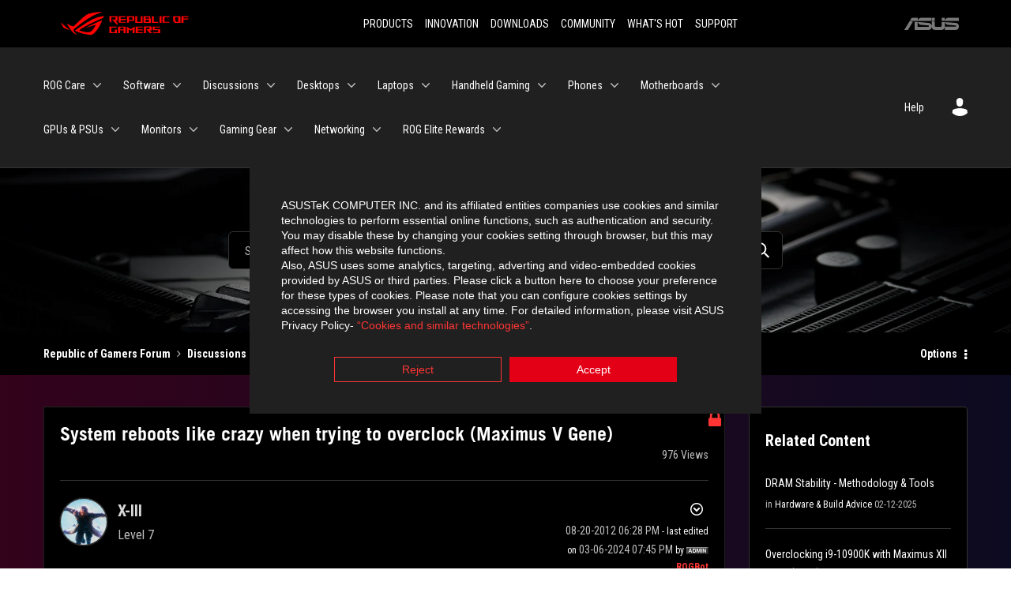

--- FILE ---
content_type: text/css
request_url: https://rog-forum.asus.com/html/@38E1B01C89505414B7F2273012F63FD9/assets/ext-rog.css
body_size: 12748
content:
svg {
  width: 24px;
  height: 24px;
  fill: grey; }

svg:hover {
  fill: #F51928 !important; }

/* Bulma Utilities */
.rog-ext-tabs, .rog-ext-is-unselectable {
  -webkit-touch-callout: none;
  -webkit-user-select: none;
  -moz-user-select: none;
  -ms-user-select: none;
  user-select: none; }

.rog-ext-navbar-link:not(.rog-ext-is-arrowless)::after {
  border: 3px solid transparent;
  border-radius: 2px;
  border-right: 0;
  border-top: 0;
  content: " ";
  display: block;
  height: 0.625em;
  margin-top: -0.4375em;
  pointer-events: none;
  position: absolute;
  top: 50%;
  transform: rotate(-45deg);
  transform-origin: center;
  width: 0.625em; }

.title:not(:last-child),
.rog-ext-subtitle:not(:last-child),
.content:not(:last-child),
.rog-ext-tabs:not(:last-child) {
  margin-bottom: 1.5rem; }

.rog-ext-is-overlay {
  bottom: 0;
  left: 0;
  position: absolute;
  right: 0;
  top: 0; }

.rog-ext-navbar-burger {
  -moz-appearance: none;
  -webkit-appearance: none;
  appearance: none;
  background: none;
  border: none;
  color: currentColor;
  font-family: inherit;
  font-size: 1em;
  margin: 0;
  padding: 0; }

@keyframes spinAround {
  from {
    transform: rotate(0deg); }
  to {
    transform: rotate(359deg); } }
.rog-ext-container {
  flex-grow: 1;
  margin: 0 auto;
  position: relative;
  width: auto; }
  .rog-ext-container.rog-ext-is-fluid {
    max-width: none !important;
    padding-left: 32px;
    padding-right: 32px;
    width: 100%; }
  @media screen and (min-width: 1024px) {
    .rog-ext-container {
      max-width: 960px; } }
  @media screen and (max-width: 1215px) {
    .rog-ext-container.rog-ext-is-widescreen:not(.rog-ext-is-max-desktop) {
      max-width: 1152px; } }
  @media screen and (max-width: 1407px) {
    .rog-ext-container.rog-ext-is-fullhd:not(.rog-ext-is-max-desktop):not(.rog-ext-is-max-widescreen) {
      max-width: 1344px; } }
  @media screen and (min-width: 1216px) {
    .rog-ext-container:not(.rog-ext-is-max-desktop) {
      max-width: 1152px; } }
  @media screen and (min-width: 1408px) {
    .rog-ext-container:not(.rog-ext-is-max-desktop):not(.rog-ext-is-max-widescreen) {
      max-width: 1344px; } }

.title,
.rog-ext-subtitle {
  word-break: break-word; }
  .title em,
  .title span,
  .rog-ext-subtitle em,
  .rog-ext-subtitle span {
    font-weight: inherit; }
  .title sub,
  .rog-ext-subtitle sub {
    font-size: 0.75em; }
  .title sup,
  .rog-ext-subtitle sup {
    font-size: 0.75em; }
  .title .rog-ext-tag,
  .rog-ext-subtitle .rog-ext-tag {
    vertical-align: middle; }

.title {
  color: #363636;
  font-size: 2rem;
  font-weight: 600;
  line-height: 1.125; }
  .title strong {
    color: inherit;
    font-weight: inherit; }
  .title:not(.rog-ext-is-spaced) + .rog-ext-subtitle {
    margin-top: -1.25rem; }
  .title.rog-ext-is-1 {
    font-size: 3rem; }
  .title.rog-ext-is-2 {
    font-size: 2.5rem; }
  .title.rog-ext-is-3 {
    font-size: 2rem; }
  .title.rog-ext-is-4 {
    font-size: 1.5rem; }
  .title.rog-ext-is-5 {
    font-size: 1.25rem; }
  .title.rog-ext-is-6 {
    font-size: 1rem; }
  .title.rog-ext-is-7 {
    font-size: 0.75rem; }

.rog-ext-subtitle {
  color: #4a4a4a;
  font-size: 1.25rem;
  font-weight: 400;
  line-height: 1.25; }
  .rog-ext-subtitle strong {
    color: #363636;
    font-weight: 600; }
  .rog-ext-subtitle:not(.rog-ext-is-spaced) + .title {
    margin-top: -1.25rem; }
  .rog-ext-subtitle.rog-ext-is-1 {
    font-size: 3rem; }
  .rog-ext-subtitle.rog-ext-is-2 {
    font-size: 2.5rem; }
  .rog-ext-subtitle.rog-ext-is-3 {
    font-size: 2rem; }
  .rog-ext-subtitle.rog-ext-is-4 {
    font-size: 1.5rem; }
  .rog-ext-subtitle.rog-ext-is-5 {
    font-size: 1.25rem; }
  .rog-ext-subtitle.rog-ext-is-6 {
    font-size: 1rem; }
  .rog-ext-subtitle.rog-ext-is-7 {
    font-size: 0.75rem; }

.rog-ext-navbar {
  background-color: #000000;
  min-height: 3.25rem;
  position: relative;
  z-index: 30; }
  .rog-ext-navbar.rog-ext-is-white {
    background-color: white;
    color: #0a0a0a; }
    .rog-ext-navbar.rog-ext-is-white .rog-ext-navbar-brand > .rog-ext-navbar-item,
    .rog-ext-navbar.rog-ext-is-white .rog-ext-navbar-brand .rog-ext-navbar-link {
      color: #0a0a0a; }
    .rog-ext-navbar.rog-ext-is-white .rog-ext-navbar-brand > a.rog-ext-navbar-item:focus, .rog-ext-navbar.rog-ext-is-white .rog-ext-navbar-brand > a.rog-ext-navbar-item:hover, .rog-ext-navbar.rog-ext-is-white .rog-ext-navbar-brand > a.rog-ext-navbar-item.rog-ext-is-active, .rog-ext-navbar.rog-ext-is-white .rog-ext-navbar-brand .rog-ext-navbar-link:focus, .rog-ext-navbar.rog-ext-is-white .rog-ext-navbar-brand .rog-ext-navbar-link:hover, .rog-ext-navbar.rog-ext-is-white .rog-ext-navbar-brand .rog-ext-navbar-link.rog-ext-is-active {
      background-color: #f2f2f2;
      color: #0a0a0a; }
    .rog-ext-navbar.rog-ext-is-white .rog-ext-navbar-brand .rog-ext-navbar-link::after {
      border-color: #0a0a0a; }
    .rog-ext-navbar.rog-ext-is-white .rog-ext-navbar-burger {
      color: #0a0a0a; }
    @media screen and (min-width: 1024px) {
      .rog-ext-navbar.rog-ext-is-white .rog-ext-navbar-start > .rog-ext-navbar-item,
      .rog-ext-navbar.rog-ext-is-white .rog-ext-navbar-start .rog-ext-navbar-link,
      .rog-ext-navbar.rog-ext-is-white .rog-ext-navbar-end > .rog-ext-navbar-item,
      .rog-ext-navbar.rog-ext-is-white .rog-ext-navbar-end .rog-ext-navbar-link {
        color: #0a0a0a; }
      .rog-ext-navbar.rog-ext-is-white .rog-ext-navbar-start > a.rog-ext-navbar-item:focus, .rog-ext-navbar.rog-ext-is-white .rog-ext-navbar-start > a.rog-ext-navbar-item:hover, .rog-ext-navbar.rog-ext-is-white .rog-ext-navbar-start > a.rog-ext-navbar-item.rog-ext-is-active, .rog-ext-navbar.rog-ext-is-white .rog-ext-navbar-start .rog-ext-navbar-link:focus, .rog-ext-navbar.rog-ext-is-white .rog-ext-navbar-start .rog-ext-navbar-link:hover, .rog-ext-navbar.rog-ext-is-white .rog-ext-navbar-start .rog-ext-navbar-link.rog-ext-is-active, .rog-ext-navbar.rog-ext-is-white .rog-ext-navbar-end > a.rog-ext-navbar-item:focus, .rog-ext-navbar.rog-ext-is-white .rog-ext-navbar-end > a.rog-ext-navbar-item:hover, .rog-ext-navbar.rog-ext-is-white .rog-ext-navbar-end > a.rog-ext-navbar-item.rog-ext-is-active, .rog-ext-navbar.rog-ext-is-white .rog-ext-navbar-end .rog-ext-navbar-link:focus, .rog-ext-navbar.rog-ext-is-white .rog-ext-navbar-end .rog-ext-navbar-link:hover, .rog-ext-navbar.rog-ext-is-white .rog-ext-navbar-end .rog-ext-navbar-link.rog-ext-is-active {
        background-color: #f2f2f2;
        color: #0a0a0a; }
      .rog-ext-navbar.rog-ext-is-white .rog-ext-navbar-start .rog-ext-navbar-link::after,
      .rog-ext-navbar.rog-ext-is-white .rog-ext-navbar-end .rog-ext-navbar-link::after {
        border-color: #0a0a0a; }
      .rog-ext-navbar.rog-ext-is-white .rog-ext-navbar-item.rog-ext-has-dropdown:focus .rog-ext-navbar-link,
      .rog-ext-navbar.rog-ext-is-white .rog-ext-navbar-item.rog-ext-has-dropdown:hover .rog-ext-navbar-link,
      .rog-ext-navbar.rog-ext-is-white .rog-ext-navbar-item.rog-ext-has-dropdown.rog-ext-is-active .rog-ext-navbar-link {
        background-color: #f2f2f2;
        color: #0a0a0a; }
      .rog-ext-navbar.rog-ext-is-white .rog-ext-navbar-dropdown a.rog-ext-navbar-item.rog-ext-is-active {
        background-color: white;
        color: #0a0a0a; } }
  .rog-ext-navbar.rog-ext-is-black {
    background-color: #0a0a0a;
    color: white; }
    .rog-ext-navbar.rog-ext-is-black .rog-ext-navbar-brand > .rog-ext-navbar-item,
    .rog-ext-navbar.rog-ext-is-black .rog-ext-navbar-brand .rog-ext-navbar-link {
      color: white; }
    .rog-ext-navbar.rog-ext-is-black .rog-ext-navbar-brand > a.rog-ext-navbar-item:focus, .rog-ext-navbar.rog-ext-is-black .rog-ext-navbar-brand > a.rog-ext-navbar-item:hover, .rog-ext-navbar.rog-ext-is-black .rog-ext-navbar-brand > a.rog-ext-navbar-item.rog-ext-is-active, .rog-ext-navbar.rog-ext-is-black .rog-ext-navbar-brand .rog-ext-navbar-link:focus, .rog-ext-navbar.rog-ext-is-black .rog-ext-navbar-brand .rog-ext-navbar-link:hover, .rog-ext-navbar.rog-ext-is-black .rog-ext-navbar-brand .rog-ext-navbar-link.rog-ext-is-active {
      background-color: black;
      color: white; }
    .rog-ext-navbar.rog-ext-is-black .rog-ext-navbar-brand .rog-ext-navbar-link::after {
      border-color: white; }
    .rog-ext-navbar.rog-ext-is-black .rog-ext-navbar-burger {
      color: white; }
    @media screen and (min-width: 1024px) {
      .rog-ext-navbar.rog-ext-is-black .rog-ext-navbar-start > .rog-ext-navbar-item,
      .rog-ext-navbar.rog-ext-is-black .rog-ext-navbar-start .rog-ext-navbar-link,
      .rog-ext-navbar.rog-ext-is-black .rog-ext-navbar-end > .rog-ext-navbar-item,
      .rog-ext-navbar.rog-ext-is-black .rog-ext-navbar-end .rog-ext-navbar-link {
        color: white; }
      .rog-ext-navbar.rog-ext-is-black .rog-ext-navbar-start > a.rog-ext-navbar-item:focus, .rog-ext-navbar.rog-ext-is-black .rog-ext-navbar-start > a.rog-ext-navbar-item:hover, .rog-ext-navbar.rog-ext-is-black .rog-ext-navbar-start > a.rog-ext-navbar-item.rog-ext-is-active, .rog-ext-navbar.rog-ext-is-black .rog-ext-navbar-start .rog-ext-navbar-link:focus, .rog-ext-navbar.rog-ext-is-black .rog-ext-navbar-start .rog-ext-navbar-link:hover, .rog-ext-navbar.rog-ext-is-black .rog-ext-navbar-start .rog-ext-navbar-link.rog-ext-is-active, .rog-ext-navbar.rog-ext-is-black .rog-ext-navbar-end > a.rog-ext-navbar-item:focus, .rog-ext-navbar.rog-ext-is-black .rog-ext-navbar-end > a.rog-ext-navbar-item:hover, .rog-ext-navbar.rog-ext-is-black .rog-ext-navbar-end > a.rog-ext-navbar-item.rog-ext-is-active, .rog-ext-navbar.rog-ext-is-black .rog-ext-navbar-end .rog-ext-navbar-link:focus, .rog-ext-navbar.rog-ext-is-black .rog-ext-navbar-end .rog-ext-navbar-link:hover, .rog-ext-navbar.rog-ext-is-black .rog-ext-navbar-end .rog-ext-navbar-link.rog-ext-is-active {
        background-color: black;
        color: white; }
      .rog-ext-navbar.rog-ext-is-black .rog-ext-navbar-start .rog-ext-navbar-link::after,
      .rog-ext-navbar.rog-ext-is-black .rog-ext-navbar-end .rog-ext-navbar-link::after {
        border-color: white; }
      .rog-ext-navbar.rog-ext-is-black .rog-ext-navbar-item.rog-ext-has-dropdown:focus .rog-ext-navbar-link,
      .rog-ext-navbar.rog-ext-is-black .rog-ext-navbar-item.rog-ext-has-dropdown:hover .rog-ext-navbar-link,
      .rog-ext-navbar.rog-ext-is-black .rog-ext-navbar-item.rog-ext-has-dropdown.rog-ext-is-active .rog-ext-navbar-link {
        background-color: black;
        color: white; }
      .rog-ext-navbar.rog-ext-is-black .rog-ext-navbar-dropdown a.rog-ext-navbar-item.rog-ext-is-active {
        background-color: #0a0a0a;
        color: white; } }
  .rog-ext-navbar.rog-ext-is-light {
    background-color: whitesmoke;
    color: rgba(0, 0, 0, 0.7); }
    .rog-ext-navbar.rog-ext-is-light .rog-ext-navbar-brand > .rog-ext-navbar-item,
    .rog-ext-navbar.rog-ext-is-light .rog-ext-navbar-brand .rog-ext-navbar-link {
      color: rgba(0, 0, 0, 0.7); }
    .rog-ext-navbar.rog-ext-is-light .rog-ext-navbar-brand > a.rog-ext-navbar-item:focus, .rog-ext-navbar.rog-ext-is-light .rog-ext-navbar-brand > a.rog-ext-navbar-item:hover, .rog-ext-navbar.rog-ext-is-light .rog-ext-navbar-brand > a.rog-ext-navbar-item.rog-ext-is-active, .rog-ext-navbar.rog-ext-is-light .rog-ext-navbar-brand .rog-ext-navbar-link:focus, .rog-ext-navbar.rog-ext-is-light .rog-ext-navbar-brand .rog-ext-navbar-link:hover, .rog-ext-navbar.rog-ext-is-light .rog-ext-navbar-brand .rog-ext-navbar-link.rog-ext-is-active {
      background-color: #e8e8e8;
      color: rgba(0, 0, 0, 0.7); }
    .rog-ext-navbar.rog-ext-is-light .rog-ext-navbar-brand .rog-ext-navbar-link::after {
      border-color: rgba(0, 0, 0, 0.7); }
    .rog-ext-navbar.rog-ext-is-light .rog-ext-navbar-burger {
      color: rgba(0, 0, 0, 0.7); }
    @media screen and (min-width: 1024px) {
      .rog-ext-navbar.rog-ext-is-light .rog-ext-navbar-start > .rog-ext-navbar-item,
      .rog-ext-navbar.rog-ext-is-light .rog-ext-navbar-start .rog-ext-navbar-link,
      .rog-ext-navbar.rog-ext-is-light .rog-ext-navbar-end > .rog-ext-navbar-item,
      .rog-ext-navbar.rog-ext-is-light .rog-ext-navbar-end .rog-ext-navbar-link {
        color: rgba(0, 0, 0, 0.7); }
      .rog-ext-navbar.rog-ext-is-light .rog-ext-navbar-start > a.rog-ext-navbar-item:focus, .rog-ext-navbar.rog-ext-is-light .rog-ext-navbar-start > a.rog-ext-navbar-item:hover, .rog-ext-navbar.rog-ext-is-light .rog-ext-navbar-start > a.rog-ext-navbar-item.rog-ext-is-active, .rog-ext-navbar.rog-ext-is-light .rog-ext-navbar-start .rog-ext-navbar-link:focus, .rog-ext-navbar.rog-ext-is-light .rog-ext-navbar-start .rog-ext-navbar-link:hover, .rog-ext-navbar.rog-ext-is-light .rog-ext-navbar-start .rog-ext-navbar-link.rog-ext-is-active, .rog-ext-navbar.rog-ext-is-light .rog-ext-navbar-end > a.rog-ext-navbar-item:focus, .rog-ext-navbar.rog-ext-is-light .rog-ext-navbar-end > a.rog-ext-navbar-item:hover, .rog-ext-navbar.rog-ext-is-light .rog-ext-navbar-end > a.rog-ext-navbar-item.rog-ext-is-active, .rog-ext-navbar.rog-ext-is-light .rog-ext-navbar-end .rog-ext-navbar-link:focus, .rog-ext-navbar.rog-ext-is-light .rog-ext-navbar-end .rog-ext-navbar-link:hover, .rog-ext-navbar.rog-ext-is-light .rog-ext-navbar-end .rog-ext-navbar-link.rog-ext-is-active {
        background-color: #e8e8e8;
        color: rgba(0, 0, 0, 0.7); }
      .rog-ext-navbar.rog-ext-is-light .rog-ext-navbar-start .rog-ext-navbar-link::after,
      .rog-ext-navbar.rog-ext-is-light .rog-ext-navbar-end .rog-ext-navbar-link::after {
        border-color: rgba(0, 0, 0, 0.7); }
      .rog-ext-navbar.rog-ext-is-light .rog-ext-navbar-item.rog-ext-has-dropdown:focus .rog-ext-navbar-link,
      .rog-ext-navbar.rog-ext-is-light .rog-ext-navbar-item.rog-ext-has-dropdown:hover .rog-ext-navbar-link,
      .rog-ext-navbar.rog-ext-is-light .rog-ext-navbar-item.rog-ext-has-dropdown.rog-ext-is-active .rog-ext-navbar-link {
        background-color: #e8e8e8;
        color: rgba(0, 0, 0, 0.7); }
      .rog-ext-navbar.rog-ext-is-light .rog-ext-navbar-dropdown a.rog-ext-navbar-item.rog-ext-is-active {
        background-color: whitesmoke;
        color: rgba(0, 0, 0, 0.7); } }
  .rog-ext-navbar.rog-ext-is-dark {
    background-color: #363636;
    color: #fff; }
    .rog-ext-navbar.rog-ext-is-dark .rog-ext-navbar-brand > .rog-ext-navbar-item,
    .rog-ext-navbar.rog-ext-is-dark .rog-ext-navbar-brand .rog-ext-navbar-link {
      color: #fff; }
    .rog-ext-navbar.rog-ext-is-dark .rog-ext-navbar-brand > a.rog-ext-navbar-item:focus, .rog-ext-navbar.rog-ext-is-dark .rog-ext-navbar-brand > a.rog-ext-navbar-item:hover, .rog-ext-navbar.rog-ext-is-dark .rog-ext-navbar-brand > a.rog-ext-navbar-item.rog-ext-is-active, .rog-ext-navbar.rog-ext-is-dark .rog-ext-navbar-brand .rog-ext-navbar-link:focus, .rog-ext-navbar.rog-ext-is-dark .rog-ext-navbar-brand .rog-ext-navbar-link:hover, .rog-ext-navbar.rog-ext-is-dark .rog-ext-navbar-brand .rog-ext-navbar-link.rog-ext-is-active {
      background-color: #292929;
      color: #fff; }
    .rog-ext-navbar.rog-ext-is-dark .rog-ext-navbar-brand .rog-ext-navbar-link::after {
      border-color: #fff; }
    .rog-ext-navbar.rog-ext-is-dark .rog-ext-navbar-burger {
      color: #fff; }
    @media screen and (min-width: 1024px) {
      .rog-ext-navbar.rog-ext-is-dark .rog-ext-navbar-start > .rog-ext-navbar-item,
      .rog-ext-navbar.rog-ext-is-dark .rog-ext-navbar-start .rog-ext-navbar-link,
      .rog-ext-navbar.rog-ext-is-dark .rog-ext-navbar-end > .rog-ext-navbar-item,
      .rog-ext-navbar.rog-ext-is-dark .rog-ext-navbar-end .rog-ext-navbar-link {
        color: #fff; }
      .rog-ext-navbar.rog-ext-is-dark .rog-ext-navbar-start > a.rog-ext-navbar-item:focus, .rog-ext-navbar.rog-ext-is-dark .rog-ext-navbar-start > a.rog-ext-navbar-item:hover, .rog-ext-navbar.rog-ext-is-dark .rog-ext-navbar-start > a.rog-ext-navbar-item.rog-ext-is-active, .rog-ext-navbar.rog-ext-is-dark .rog-ext-navbar-start .rog-ext-navbar-link:focus, .rog-ext-navbar.rog-ext-is-dark .rog-ext-navbar-start .rog-ext-navbar-link:hover, .rog-ext-navbar.rog-ext-is-dark .rog-ext-navbar-start .rog-ext-navbar-link.rog-ext-is-active, .rog-ext-navbar.rog-ext-is-dark .rog-ext-navbar-end > a.rog-ext-navbar-item:focus, .rog-ext-navbar.rog-ext-is-dark .rog-ext-navbar-end > a.rog-ext-navbar-item:hover, .rog-ext-navbar.rog-ext-is-dark .rog-ext-navbar-end > a.rog-ext-navbar-item.rog-ext-is-active, .rog-ext-navbar.rog-ext-is-dark .rog-ext-navbar-end .rog-ext-navbar-link:focus, .rog-ext-navbar.rog-ext-is-dark .rog-ext-navbar-end .rog-ext-navbar-link:hover, .rog-ext-navbar.rog-ext-is-dark .rog-ext-navbar-end .rog-ext-navbar-link.rog-ext-is-active {
        background-color: #292929;
        color: #fff; }
      .rog-ext-navbar.rog-ext-is-dark .rog-ext-navbar-start .rog-ext-navbar-link::after,
      .rog-ext-navbar.rog-ext-is-dark .rog-ext-navbar-end .rog-ext-navbar-link::after {
        border-color: #fff; }
      .rog-ext-navbar.rog-ext-is-dark .rog-ext-navbar-item.rog-ext-has-dropdown:focus .rog-ext-navbar-link,
      .rog-ext-navbar.rog-ext-is-dark .rog-ext-navbar-item.rog-ext-has-dropdown:hover .rog-ext-navbar-link,
      .rog-ext-navbar.rog-ext-is-dark .rog-ext-navbar-item.rog-ext-has-dropdown.rog-ext-is-active .rog-ext-navbar-link {
        background-color: #292929;
        color: #fff; }
      .rog-ext-navbar.rog-ext-is-dark .rog-ext-navbar-dropdown a.rog-ext-navbar-item.rog-ext-is-active {
        background-color: #363636;
        color: #fff; } }
  .rog-ext-navbar.rog-ext-is-primary {
    background-color: #00d1b2;
    color: #fff; }
    .rog-ext-navbar.rog-ext-is-primary .rog-ext-navbar-brand > .rog-ext-navbar-item,
    .rog-ext-navbar.rog-ext-is-primary .rog-ext-navbar-brand .rog-ext-navbar-link {
      color: #fff; }
    .rog-ext-navbar.rog-ext-is-primary .rog-ext-navbar-brand > a.rog-ext-navbar-item:focus, .rog-ext-navbar.rog-ext-is-primary .rog-ext-navbar-brand > a.rog-ext-navbar-item:hover, .rog-ext-navbar.rog-ext-is-primary .rog-ext-navbar-brand > a.rog-ext-navbar-item.rog-ext-is-active, .rog-ext-navbar.rog-ext-is-primary .rog-ext-navbar-brand .rog-ext-navbar-link:focus, .rog-ext-navbar.rog-ext-is-primary .rog-ext-navbar-brand .rog-ext-navbar-link:hover, .rog-ext-navbar.rog-ext-is-primary .rog-ext-navbar-brand .rog-ext-navbar-link.rog-ext-is-active {
      background-color: #00b89c;
      color: #fff; }
    .rog-ext-navbar.rog-ext-is-primary .rog-ext-navbar-brand .rog-ext-navbar-link::after {
      border-color: #fff; }
    .rog-ext-navbar.rog-ext-is-primary .rog-ext-navbar-burger {
      color: #fff; }
    @media screen and (min-width: 1024px) {
      .rog-ext-navbar.rog-ext-is-primary .rog-ext-navbar-start > .rog-ext-navbar-item,
      .rog-ext-navbar.rog-ext-is-primary .rog-ext-navbar-start .rog-ext-navbar-link,
      .rog-ext-navbar.rog-ext-is-primary .rog-ext-navbar-end > .rog-ext-navbar-item,
      .rog-ext-navbar.rog-ext-is-primary .rog-ext-navbar-end .rog-ext-navbar-link {
        color: #fff; }
      .rog-ext-navbar.rog-ext-is-primary .rog-ext-navbar-start > a.rog-ext-navbar-item:focus, .rog-ext-navbar.rog-ext-is-primary .rog-ext-navbar-start > a.rog-ext-navbar-item:hover, .rog-ext-navbar.rog-ext-is-primary .rog-ext-navbar-start > a.rog-ext-navbar-item.rog-ext-is-active, .rog-ext-navbar.rog-ext-is-primary .rog-ext-navbar-start .rog-ext-navbar-link:focus, .rog-ext-navbar.rog-ext-is-primary .rog-ext-navbar-start .rog-ext-navbar-link:hover, .rog-ext-navbar.rog-ext-is-primary .rog-ext-navbar-start .rog-ext-navbar-link.rog-ext-is-active, .rog-ext-navbar.rog-ext-is-primary .rog-ext-navbar-end > a.rog-ext-navbar-item:focus, .rog-ext-navbar.rog-ext-is-primary .rog-ext-navbar-end > a.rog-ext-navbar-item:hover, .rog-ext-navbar.rog-ext-is-primary .rog-ext-navbar-end > a.rog-ext-navbar-item.rog-ext-is-active, .rog-ext-navbar.rog-ext-is-primary .rog-ext-navbar-end .rog-ext-navbar-link:focus, .rog-ext-navbar.rog-ext-is-primary .rog-ext-navbar-end .rog-ext-navbar-link:hover, .rog-ext-navbar.rog-ext-is-primary .rog-ext-navbar-end .rog-ext-navbar-link.rog-ext-is-active {
        background-color: #00b89c;
        color: #fff; }
      .rog-ext-navbar.rog-ext-is-primary .rog-ext-navbar-start .rog-ext-navbar-link::after,
      .rog-ext-navbar.rog-ext-is-primary .rog-ext-navbar-end .rog-ext-navbar-link::after {
        border-color: #fff; }
      .rog-ext-navbar.rog-ext-is-primary .rog-ext-navbar-item.rog-ext-has-dropdown:focus .rog-ext-navbar-link,
      .rog-ext-navbar.rog-ext-is-primary .rog-ext-navbar-item.rog-ext-has-dropdown:hover .rog-ext-navbar-link,
      .rog-ext-navbar.rog-ext-is-primary .rog-ext-navbar-item.rog-ext-has-dropdown.rog-ext-is-active .rog-ext-navbar-link {
        background-color: #00b89c;
        color: #fff; }
      .rog-ext-navbar.rog-ext-is-primary .rog-ext-navbar-dropdown a.rog-ext-navbar-item.rog-ext-is-active {
        background-color: #00d1b2;
        color: #fff; } }
  .rog-ext-navbar.rog-ext-is-link {
    background-color: #F51928;
    color: #fff; }
    .rog-ext-navbar.rog-ext-is-link .rog-ext-navbar-brand > .rog-ext-navbar-item,
    .rog-ext-navbar.rog-ext-is-link .rog-ext-navbar-brand .rog-ext-navbar-link {
      color: #fff; }
    .rog-ext-navbar.rog-ext-is-link .rog-ext-navbar-brand > a.rog-ext-navbar-item:focus, .rog-ext-navbar.rog-ext-is-link .rog-ext-navbar-brand > a.rog-ext-navbar-item:hover, .rog-ext-navbar.rog-ext-is-link .rog-ext-navbar-brand > a.rog-ext-navbar-item.rog-ext-is-active, .rog-ext-navbar.rog-ext-is-link .rog-ext-navbar-brand .rog-ext-navbar-link:focus, .rog-ext-navbar.rog-ext-is-link .rog-ext-navbar-brand .rog-ext-navbar-link:hover, .rog-ext-navbar.rog-ext-is-link .rog-ext-navbar-brand .rog-ext-navbar-link.rog-ext-is-active {
      background-color: #ea0a19;
      color: #fff; }
    .rog-ext-navbar.rog-ext-is-link .rog-ext-navbar-brand .rog-ext-navbar-link::after {
      border-color: #fff; }
    .rog-ext-navbar.rog-ext-is-link .rog-ext-navbar-burger {
      color: #fff; }
    @media screen and (min-width: 1024px) {
      .rog-ext-navbar.rog-ext-is-link .rog-ext-navbar-start > .rog-ext-navbar-item,
      .rog-ext-navbar.rog-ext-is-link .rog-ext-navbar-start .rog-ext-navbar-link,
      .rog-ext-navbar.rog-ext-is-link .rog-ext-navbar-end > .rog-ext-navbar-item,
      .rog-ext-navbar.rog-ext-is-link .rog-ext-navbar-end .rog-ext-navbar-link {
        color: #fff; }
      .rog-ext-navbar.rog-ext-is-link .rog-ext-navbar-start > a.rog-ext-navbar-item:focus, .rog-ext-navbar.rog-ext-is-link .rog-ext-navbar-start > a.rog-ext-navbar-item:hover, .rog-ext-navbar.rog-ext-is-link .rog-ext-navbar-start > a.rog-ext-navbar-item.rog-ext-is-active, .rog-ext-navbar.rog-ext-is-link .rog-ext-navbar-start .rog-ext-navbar-link:focus, .rog-ext-navbar.rog-ext-is-link .rog-ext-navbar-start .rog-ext-navbar-link:hover, .rog-ext-navbar.rog-ext-is-link .rog-ext-navbar-start .rog-ext-navbar-link.rog-ext-is-active, .rog-ext-navbar.rog-ext-is-link .rog-ext-navbar-end > a.rog-ext-navbar-item:focus, .rog-ext-navbar.rog-ext-is-link .rog-ext-navbar-end > a.rog-ext-navbar-item:hover, .rog-ext-navbar.rog-ext-is-link .rog-ext-navbar-end > a.rog-ext-navbar-item.rog-ext-is-active, .rog-ext-navbar.rog-ext-is-link .rog-ext-navbar-end .rog-ext-navbar-link:focus, .rog-ext-navbar.rog-ext-is-link .rog-ext-navbar-end .rog-ext-navbar-link:hover, .rog-ext-navbar.rog-ext-is-link .rog-ext-navbar-end .rog-ext-navbar-link.rog-ext-is-active {
        background-color: #ea0a19;
        color: #fff; }
      .rog-ext-navbar.rog-ext-is-link .rog-ext-navbar-start .rog-ext-navbar-link::after,
      .rog-ext-navbar.rog-ext-is-link .rog-ext-navbar-end .rog-ext-navbar-link::after {
        border-color: #fff; }
      .rog-ext-navbar.rog-ext-is-link .rog-ext-navbar-item.rog-ext-has-dropdown:focus .rog-ext-navbar-link,
      .rog-ext-navbar.rog-ext-is-link .rog-ext-navbar-item.rog-ext-has-dropdown:hover .rog-ext-navbar-link,
      .rog-ext-navbar.rog-ext-is-link .rog-ext-navbar-item.rog-ext-has-dropdown.rog-ext-is-active .rog-ext-navbar-link {
        background-color: #ea0a19;
        color: #fff; }
      .rog-ext-navbar.rog-ext-is-link .rog-ext-navbar-dropdown a.rog-ext-navbar-item.rog-ext-is-active {
        background-color: #F51928;
        color: #fff; } }
  .rog-ext-navbar.rog-ext-is-info {
    background-color: #3e8ed0;
    color: #fff; }
    .rog-ext-navbar.rog-ext-is-info .rog-ext-navbar-brand > .rog-ext-navbar-item,
    .rog-ext-navbar.rog-ext-is-info .rog-ext-navbar-brand .rog-ext-navbar-link {
      color: #fff; }
    .rog-ext-navbar.rog-ext-is-info .rog-ext-navbar-brand > a.rog-ext-navbar-item:focus, .rog-ext-navbar.rog-ext-is-info .rog-ext-navbar-brand > a.rog-ext-navbar-item:hover, .rog-ext-navbar.rog-ext-is-info .rog-ext-navbar-brand > a.rog-ext-navbar-item.rog-ext-is-active, .rog-ext-navbar.rog-ext-is-info .rog-ext-navbar-brand .rog-ext-navbar-link:focus, .rog-ext-navbar.rog-ext-is-info .rog-ext-navbar-brand .rog-ext-navbar-link:hover, .rog-ext-navbar.rog-ext-is-info .rog-ext-navbar-brand .rog-ext-navbar-link.rog-ext-is-active {
      background-color: #3082c5;
      color: #fff; }
    .rog-ext-navbar.rog-ext-is-info .rog-ext-navbar-brand .rog-ext-navbar-link::after {
      border-color: #fff; }
    .rog-ext-navbar.rog-ext-is-info .rog-ext-navbar-burger {
      color: #fff; }
    @media screen and (min-width: 1024px) {
      .rog-ext-navbar.rog-ext-is-info .rog-ext-navbar-start > .rog-ext-navbar-item,
      .rog-ext-navbar.rog-ext-is-info .rog-ext-navbar-start .rog-ext-navbar-link,
      .rog-ext-navbar.rog-ext-is-info .rog-ext-navbar-end > .rog-ext-navbar-item,
      .rog-ext-navbar.rog-ext-is-info .rog-ext-navbar-end .rog-ext-navbar-link {
        color: #fff; }
      .rog-ext-navbar.rog-ext-is-info .rog-ext-navbar-start > a.rog-ext-navbar-item:focus, .rog-ext-navbar.rog-ext-is-info .rog-ext-navbar-start > a.rog-ext-navbar-item:hover, .rog-ext-navbar.rog-ext-is-info .rog-ext-navbar-start > a.rog-ext-navbar-item.rog-ext-is-active, .rog-ext-navbar.rog-ext-is-info .rog-ext-navbar-start .rog-ext-navbar-link:focus, .rog-ext-navbar.rog-ext-is-info .rog-ext-navbar-start .rog-ext-navbar-link:hover, .rog-ext-navbar.rog-ext-is-info .rog-ext-navbar-start .rog-ext-navbar-link.rog-ext-is-active, .rog-ext-navbar.rog-ext-is-info .rog-ext-navbar-end > a.rog-ext-navbar-item:focus, .rog-ext-navbar.rog-ext-is-info .rog-ext-navbar-end > a.rog-ext-navbar-item:hover, .rog-ext-navbar.rog-ext-is-info .rog-ext-navbar-end > a.rog-ext-navbar-item.rog-ext-is-active, .rog-ext-navbar.rog-ext-is-info .rog-ext-navbar-end .rog-ext-navbar-link:focus, .rog-ext-navbar.rog-ext-is-info .rog-ext-navbar-end .rog-ext-navbar-link:hover, .rog-ext-navbar.rog-ext-is-info .rog-ext-navbar-end .rog-ext-navbar-link.rog-ext-is-active {
        background-color: #3082c5;
        color: #fff; }
      .rog-ext-navbar.rog-ext-is-info .rog-ext-navbar-start .rog-ext-navbar-link::after,
      .rog-ext-navbar.rog-ext-is-info .rog-ext-navbar-end .rog-ext-navbar-link::after {
        border-color: #fff; }
      .rog-ext-navbar.rog-ext-is-info .rog-ext-navbar-item.rog-ext-has-dropdown:focus .rog-ext-navbar-link,
      .rog-ext-navbar.rog-ext-is-info .rog-ext-navbar-item.rog-ext-has-dropdown:hover .rog-ext-navbar-link,
      .rog-ext-navbar.rog-ext-is-info .rog-ext-navbar-item.rog-ext-has-dropdown.rog-ext-is-active .rog-ext-navbar-link {
        background-color: #3082c5;
        color: #fff; }
      .rog-ext-navbar.rog-ext-is-info .rog-ext-navbar-dropdown a.rog-ext-navbar-item.rog-ext-is-active {
        background-color: #3e8ed0;
        color: #fff; } }
  .rog-ext-navbar.rog-ext-is-success {
    background-color: #48c78e;
    color: #fff; }
    .rog-ext-navbar.rog-ext-is-success .rog-ext-navbar-brand > .rog-ext-navbar-item,
    .rog-ext-navbar.rog-ext-is-success .rog-ext-navbar-brand .rog-ext-navbar-link {
      color: #fff; }
    .rog-ext-navbar.rog-ext-is-success .rog-ext-navbar-brand > a.rog-ext-navbar-item:focus, .rog-ext-navbar.rog-ext-is-success .rog-ext-navbar-brand > a.rog-ext-navbar-item:hover, .rog-ext-navbar.rog-ext-is-success .rog-ext-navbar-brand > a.rog-ext-navbar-item.rog-ext-is-active, .rog-ext-navbar.rog-ext-is-success .rog-ext-navbar-brand .rog-ext-navbar-link:focus, .rog-ext-navbar.rog-ext-is-success .rog-ext-navbar-brand .rog-ext-navbar-link:hover, .rog-ext-navbar.rog-ext-is-success .rog-ext-navbar-brand .rog-ext-navbar-link.rog-ext-is-active {
      background-color: #3abb81;
      color: #fff; }
    .rog-ext-navbar.rog-ext-is-success .rog-ext-navbar-brand .rog-ext-navbar-link::after {
      border-color: #fff; }
    .rog-ext-navbar.rog-ext-is-success .rog-ext-navbar-burger {
      color: #fff; }
    @media screen and (min-width: 1024px) {
      .rog-ext-navbar.rog-ext-is-success .rog-ext-navbar-start > .rog-ext-navbar-item,
      .rog-ext-navbar.rog-ext-is-success .rog-ext-navbar-start .rog-ext-navbar-link,
      .rog-ext-navbar.rog-ext-is-success .rog-ext-navbar-end > .rog-ext-navbar-item,
      .rog-ext-navbar.rog-ext-is-success .rog-ext-navbar-end .rog-ext-navbar-link {
        color: #fff; }
      .rog-ext-navbar.rog-ext-is-success .rog-ext-navbar-start > a.rog-ext-navbar-item:focus, .rog-ext-navbar.rog-ext-is-success .rog-ext-navbar-start > a.rog-ext-navbar-item:hover, .rog-ext-navbar.rog-ext-is-success .rog-ext-navbar-start > a.rog-ext-navbar-item.rog-ext-is-active, .rog-ext-navbar.rog-ext-is-success .rog-ext-navbar-start .rog-ext-navbar-link:focus, .rog-ext-navbar.rog-ext-is-success .rog-ext-navbar-start .rog-ext-navbar-link:hover, .rog-ext-navbar.rog-ext-is-success .rog-ext-navbar-start .rog-ext-navbar-link.rog-ext-is-active, .rog-ext-navbar.rog-ext-is-success .rog-ext-navbar-end > a.rog-ext-navbar-item:focus, .rog-ext-navbar.rog-ext-is-success .rog-ext-navbar-end > a.rog-ext-navbar-item:hover, .rog-ext-navbar.rog-ext-is-success .rog-ext-navbar-end > a.rog-ext-navbar-item.rog-ext-is-active, .rog-ext-navbar.rog-ext-is-success .rog-ext-navbar-end .rog-ext-navbar-link:focus, .rog-ext-navbar.rog-ext-is-success .rog-ext-navbar-end .rog-ext-navbar-link:hover, .rog-ext-navbar.rog-ext-is-success .rog-ext-navbar-end .rog-ext-navbar-link.rog-ext-is-active {
        background-color: #3abb81;
        color: #fff; }
      .rog-ext-navbar.rog-ext-is-success .rog-ext-navbar-start .rog-ext-navbar-link::after,
      .rog-ext-navbar.rog-ext-is-success .rog-ext-navbar-end .rog-ext-navbar-link::after {
        border-color: #fff; }
      .rog-ext-navbar.rog-ext-is-success .rog-ext-navbar-item.rog-ext-has-dropdown:focus .rog-ext-navbar-link,
      .rog-ext-navbar.rog-ext-is-success .rog-ext-navbar-item.rog-ext-has-dropdown:hover .rog-ext-navbar-link,
      .rog-ext-navbar.rog-ext-is-success .rog-ext-navbar-item.rog-ext-has-dropdown.rog-ext-is-active .rog-ext-navbar-link {
        background-color: #3abb81;
        color: #fff; }
      .rog-ext-navbar.rog-ext-is-success .rog-ext-navbar-dropdown a.rog-ext-navbar-item.rog-ext-is-active {
        background-color: #48c78e;
        color: #fff; } }
  .rog-ext-navbar.rog-ext-is-warning {
    background-color: #ffe08a;
    color: rgba(0, 0, 0, 0.7); }
    .rog-ext-navbar.rog-ext-is-warning .rog-ext-navbar-brand > .rog-ext-navbar-item,
    .rog-ext-navbar.rog-ext-is-warning .rog-ext-navbar-brand .rog-ext-navbar-link {
      color: rgba(0, 0, 0, 0.7); }
    .rog-ext-navbar.rog-ext-is-warning .rog-ext-navbar-brand > a.rog-ext-navbar-item:focus, .rog-ext-navbar.rog-ext-is-warning .rog-ext-navbar-brand > a.rog-ext-navbar-item:hover, .rog-ext-navbar.rog-ext-is-warning .rog-ext-navbar-brand > a.rog-ext-navbar-item.rog-ext-is-active, .rog-ext-navbar.rog-ext-is-warning .rog-ext-navbar-brand .rog-ext-navbar-link:focus, .rog-ext-navbar.rog-ext-is-warning .rog-ext-navbar-brand .rog-ext-navbar-link:hover, .rog-ext-navbar.rog-ext-is-warning .rog-ext-navbar-brand .rog-ext-navbar-link.rog-ext-is-active {
      background-color: #ffd970;
      color: rgba(0, 0, 0, 0.7); }
    .rog-ext-navbar.rog-ext-is-warning .rog-ext-navbar-brand .rog-ext-navbar-link::after {
      border-color: rgba(0, 0, 0, 0.7); }
    .rog-ext-navbar.rog-ext-is-warning .rog-ext-navbar-burger {
      color: rgba(0, 0, 0, 0.7); }
    @media screen and (min-width: 1024px) {
      .rog-ext-navbar.rog-ext-is-warning .rog-ext-navbar-start > .rog-ext-navbar-item,
      .rog-ext-navbar.rog-ext-is-warning .rog-ext-navbar-start .rog-ext-navbar-link,
      .rog-ext-navbar.rog-ext-is-warning .rog-ext-navbar-end > .rog-ext-navbar-item,
      .rog-ext-navbar.rog-ext-is-warning .rog-ext-navbar-end .rog-ext-navbar-link {
        color: rgba(0, 0, 0, 0.7); }
      .rog-ext-navbar.rog-ext-is-warning .rog-ext-navbar-start > a.rog-ext-navbar-item:focus, .rog-ext-navbar.rog-ext-is-warning .rog-ext-navbar-start > a.rog-ext-navbar-item:hover, .rog-ext-navbar.rog-ext-is-warning .rog-ext-navbar-start > a.rog-ext-navbar-item.rog-ext-is-active, .rog-ext-navbar.rog-ext-is-warning .rog-ext-navbar-start .rog-ext-navbar-link:focus, .rog-ext-navbar.rog-ext-is-warning .rog-ext-navbar-start .rog-ext-navbar-link:hover, .rog-ext-navbar.rog-ext-is-warning .rog-ext-navbar-start .rog-ext-navbar-link.rog-ext-is-active, .rog-ext-navbar.rog-ext-is-warning .rog-ext-navbar-end > a.rog-ext-navbar-item:focus, .rog-ext-navbar.rog-ext-is-warning .rog-ext-navbar-end > a.rog-ext-navbar-item:hover, .rog-ext-navbar.rog-ext-is-warning .rog-ext-navbar-end > a.rog-ext-navbar-item.rog-ext-is-active, .rog-ext-navbar.rog-ext-is-warning .rog-ext-navbar-end .rog-ext-navbar-link:focus, .rog-ext-navbar.rog-ext-is-warning .rog-ext-navbar-end .rog-ext-navbar-link:hover, .rog-ext-navbar.rog-ext-is-warning .rog-ext-navbar-end .rog-ext-navbar-link.rog-ext-is-active {
        background-color: #ffd970;
        color: rgba(0, 0, 0, 0.7); }
      .rog-ext-navbar.rog-ext-is-warning .rog-ext-navbar-start .rog-ext-navbar-link::after,
      .rog-ext-navbar.rog-ext-is-warning .rog-ext-navbar-end .rog-ext-navbar-link::after {
        border-color: rgba(0, 0, 0, 0.7); }
      .rog-ext-navbar.rog-ext-is-warning .rog-ext-navbar-item.rog-ext-has-dropdown:focus .rog-ext-navbar-link,
      .rog-ext-navbar.rog-ext-is-warning .rog-ext-navbar-item.rog-ext-has-dropdown:hover .rog-ext-navbar-link,
      .rog-ext-navbar.rog-ext-is-warning .rog-ext-navbar-item.rog-ext-has-dropdown.rog-ext-is-active .rog-ext-navbar-link {
        background-color: #ffd970;
        color: rgba(0, 0, 0, 0.7); }
      .rog-ext-navbar.rog-ext-is-warning .rog-ext-navbar-dropdown a.rog-ext-navbar-item.rog-ext-is-active {
        background-color: #ffe08a;
        color: rgba(0, 0, 0, 0.7); } }
  .rog-ext-navbar.rog-ext-is-danger {
    background-color: #f14668;
    color: #fff; }
    .rog-ext-navbar.rog-ext-is-danger .rog-ext-navbar-brand > .rog-ext-navbar-item,
    .rog-ext-navbar.rog-ext-is-danger .rog-ext-navbar-brand .rog-ext-navbar-link {
      color: #fff; }
    .rog-ext-navbar.rog-ext-is-danger .rog-ext-navbar-brand > a.rog-ext-navbar-item:focus, .rog-ext-navbar.rog-ext-is-danger .rog-ext-navbar-brand > a.rog-ext-navbar-item:hover, .rog-ext-navbar.rog-ext-is-danger .rog-ext-navbar-brand > a.rog-ext-navbar-item.rog-ext-is-active, .rog-ext-navbar.rog-ext-is-danger .rog-ext-navbar-brand .rog-ext-navbar-link:focus, .rog-ext-navbar.rog-ext-is-danger .rog-ext-navbar-brand .rog-ext-navbar-link:hover, .rog-ext-navbar.rog-ext-is-danger .rog-ext-navbar-brand .rog-ext-navbar-link.rog-ext-is-active {
      background-color: #ef2e55;
      color: #fff; }
    .rog-ext-navbar.rog-ext-is-danger .rog-ext-navbar-brand .rog-ext-navbar-link::after {
      border-color: #fff; }
    .rog-ext-navbar.rog-ext-is-danger .rog-ext-navbar-burger {
      color: #fff; }
    @media screen and (min-width: 1024px) {
      .rog-ext-navbar.rog-ext-is-danger .rog-ext-navbar-start > .rog-ext-navbar-item,
      .rog-ext-navbar.rog-ext-is-danger .rog-ext-navbar-start .rog-ext-navbar-link,
      .rog-ext-navbar.rog-ext-is-danger .rog-ext-navbar-end > .rog-ext-navbar-item,
      .rog-ext-navbar.rog-ext-is-danger .rog-ext-navbar-end .rog-ext-navbar-link {
        color: #fff; }
      .rog-ext-navbar.rog-ext-is-danger .rog-ext-navbar-start > a.rog-ext-navbar-item:focus, .rog-ext-navbar.rog-ext-is-danger .rog-ext-navbar-start > a.rog-ext-navbar-item:hover, .rog-ext-navbar.rog-ext-is-danger .rog-ext-navbar-start > a.rog-ext-navbar-item.rog-ext-is-active, .rog-ext-navbar.rog-ext-is-danger .rog-ext-navbar-start .rog-ext-navbar-link:focus, .rog-ext-navbar.rog-ext-is-danger .rog-ext-navbar-start .rog-ext-navbar-link:hover, .rog-ext-navbar.rog-ext-is-danger .rog-ext-navbar-start .rog-ext-navbar-link.rog-ext-is-active, .rog-ext-navbar.rog-ext-is-danger .rog-ext-navbar-end > a.rog-ext-navbar-item:focus, .rog-ext-navbar.rog-ext-is-danger .rog-ext-navbar-end > a.rog-ext-navbar-item:hover, .rog-ext-navbar.rog-ext-is-danger .rog-ext-navbar-end > a.rog-ext-navbar-item.rog-ext-is-active, .rog-ext-navbar.rog-ext-is-danger .rog-ext-navbar-end .rog-ext-navbar-link:focus, .rog-ext-navbar.rog-ext-is-danger .rog-ext-navbar-end .rog-ext-navbar-link:hover, .rog-ext-navbar.rog-ext-is-danger .rog-ext-navbar-end .rog-ext-navbar-link.rog-ext-is-active {
        background-color: #ef2e55;
        color: #fff; }
      .rog-ext-navbar.rog-ext-is-danger .rog-ext-navbar-start .rog-ext-navbar-link::after,
      .rog-ext-navbar.rog-ext-is-danger .rog-ext-navbar-end .rog-ext-navbar-link::after {
        border-color: #fff; }
      .rog-ext-navbar.rog-ext-is-danger .rog-ext-navbar-item.rog-ext-has-dropdown:focus .rog-ext-navbar-link,
      .rog-ext-navbar.rog-ext-is-danger .rog-ext-navbar-item.rog-ext-has-dropdown:hover .rog-ext-navbar-link,
      .rog-ext-navbar.rog-ext-is-danger .rog-ext-navbar-item.rog-ext-has-dropdown.rog-ext-is-active .rog-ext-navbar-link {
        background-color: #ef2e55;
        color: #fff; }
      .rog-ext-navbar.rog-ext-is-danger .rog-ext-navbar-dropdown a.rog-ext-navbar-item.rog-ext-is-active {
        background-color: #f14668;
        color: #fff; } }
  .rog-ext-navbar > .rog-ext-container {
    align-items: stretch;
    display: flex;
    min-height: 3.25rem;
    width: 100%; }
  .rog-ext-navbar.rog-ext-has-shadow {
    box-shadow: 0 2px 0 0 whitesmoke; }
  .rog-ext-navbar.rog-ext-is-fixed-bottom, .rog-ext-navbar.rog-ext-is-fixed-top {
    left: 0;
    position: fixed;
    right: 0;
    z-index: 30; }
  .rog-ext-navbar.rog-ext-is-fixed-bottom {
    bottom: 0; }
    .rog-ext-navbar.rog-ext-is-fixed-bottom.rog-ext-has-shadow {
      box-shadow: 0 -2px 0 0 whitesmoke; }
  .rog-ext-navbar.rog-ext-is-fixed-top {
    top: 0; }

html.rog-ext-has-navbar-fixed-top,
body.rog-ext-has-navbar-fixed-top {
  padding-top: 3.25rem; }
html.rog-ext-has-navbar-fixed-bottom,
body.rog-ext-has-navbar-fixed-bottom {
  padding-bottom: 3.25rem; }

.rog-ext-navbar-brand,
.rog-ext-navbar-tabs {
  align-items: stretch;
  display: flex;
  flex-shrink: 0;
  min-height: 3.25rem; }

.rog-ext-navbar-brand a.rog-ext-navbar-item:focus, .rog-ext-navbar-brand a.rog-ext-navbar-item:hover {
  background-color: transparent; }

.rog-ext-navbar-tabs {
  -webkit-overflow-scrolling: touch;
  max-width: 100vw;
  overflow-x: auto;
  overflow-y: hidden; }

.rog-ext-navbar-burger {
  color: white;
  -moz-appearance: none;
  -webkit-appearance: none;
  appearance: none;
  background: none;
  border: none;
  cursor: pointer;
  display: block;
  height: 3.25rem;
  position: relative;
  width: 3.25rem;
  margin-left: auto; }
  .rog-ext-navbar-burger span {
    background-color: currentColor;
    display: block;
    height: 1px;
    left: calc(50% - 8px);
    position: absolute;
    transform-origin: center;
    transition-duration: 86ms;
    transition-property: background-color, opacity, transform;
    transition-timing-function: ease-out;
    width: 16px; }
    .rog-ext-navbar-burger span:nth-child(1) {
      top: calc(50% - 6px); }
    .rog-ext-navbar-burger span:nth-child(2) {
      top: calc(50% - 1px); }
    .rog-ext-navbar-burger span:nth-child(3) {
      top: calc(50% + 4px); }
  .rog-ext-navbar-burger:hover {
    background-color: rgba(0, 0, 0, 0.05); }
  .rog-ext-navbar-burger.rog-ext-is-active span:nth-child(1) {
    transform: translateY(5px) rotate(45deg); }
  .rog-ext-navbar-burger.rog-ext-is-active span:nth-child(2) {
    opacity: 0; }
  .rog-ext-navbar-burger.rog-ext-is-active span:nth-child(3) {
    transform: translateY(-5px) rotate(-45deg); }

.rog-ext-navbar-menu {
  display: none; }

.rog-ext-navbar-item,
.rog-ext-navbar-link {
  color: white;
  display: block;
  line-height: 1.5;
  padding: 0.5rem 0.75rem;
  position: relative; }
  .rog-ext-navbar-item .rog-ext-icon:only-child,
  .rog-ext-navbar-link .rog-ext-icon:only-child {
    margin-left: -0.25rem;
    margin-right: -0.25rem; }

a.rog-ext-navbar-item,
.rog-ext-navbar-link {
  cursor: pointer; }
  a.rog-ext-navbar-item:focus, a.rog-ext-navbar-item:focus-within, a.rog-ext-navbar-item:hover, a.rog-ext-navbar-item.rog-ext-is-active, .rog-ext-navbar-link:focus, .rog-ext-navbar-link:focus-within, .rog-ext-navbar-link:hover, .rog-ext-navbar-link.rog-ext-is-active {
    background-color: #000000;
    color: #F51928; }

.rog-ext-navbar-item {
  flex-grow: 0;
  flex-shrink: 0; }
  .rog-ext-navbar-item img {
    max-height: 3rem; }
  .rog-ext-navbar-item.rog-ext-has-dropdown {
    padding: 0; }
  .rog-ext-navbar-item.rog-ext-is-expanded {
    flex-grow: 1;
    flex-shrink: 1; }
  .rog-ext-navbar-item.rog-ext-is-tab {
    border-bottom: 1px solid transparent;
    min-height: 3.25rem;
    padding-bottom: calc(0.5rem - 1px); }
    .rog-ext-navbar-item.rog-ext-is-tab:focus, .rog-ext-navbar-item.rog-ext-is-tab:hover {
      background-color: transparent;
      border-bottom-color: #F51928; }
    .rog-ext-navbar-item.rog-ext-is-tab.rog-ext-is-active {
      background-color: transparent;
      border-bottom-color: #F51928;
      border-bottom-style: solid;
      border-bottom-width: 3px;
      color: #F51928;
      padding-bottom: calc(0.5rem - 3px); }

.rog-ext-navbar-content {
  flex-grow: 1;
  flex-shrink: 1; }

.rog-ext-navbar-link:not(.rog-ext-is-arrowless) {
  padding-right: 2.5em; }
  .rog-ext-navbar-link:not(.rog-ext-is-arrowless)::after {
    border-color: #F51928;
    margin-top: -0.375em;
    right: 1.125em; }

.rog-ext-navbar-dropdown {
  font-size: 0.875rem;
  padding-bottom: 0.5rem;
  padding-top: 0.5rem; }
  .rog-ext-navbar-dropdown .rog-ext-navbar-item {
    padding-left: 1.5rem;
    padding-right: 1.5rem; }

.rog-ext-navbar-divider {
  background-color: #d1d1d1;
  border: none;
  display: none;
  height: 0.01rem;
  margin: 0.5rem 0; }

@media screen and (max-width: 1023px) {
  .rog-ext-navbar > .rog-ext-container {
    display: block; }

  .rog-ext-navbar-brand .rog-ext-navbar-item,
  .rog-ext-navbar-tabs .rog-ext-navbar-item {
    align-items: center;
    display: flex; }

  .rog-ext-navbar-link::after {
    display: none; }

  .rog-ext-navbar-menu {
    background-color: #000000;
    box-shadow: 0 8px 16px rgba(10, 10, 10, 0.1);
    padding: 0.5rem 0; }
    .rog-ext-navbar-menu.rog-ext-is-active {
      display: block; }

  .rog-ext-navbar.rog-ext-is-fixed-bottom-touch, .rog-ext-navbar.rog-ext-is-fixed-top-touch {
    left: 0;
    position: fixed;
    right: 0;
    z-index: 30; }
  .rog-ext-navbar.rog-ext-is-fixed-bottom-touch {
    bottom: 0; }
    .rog-ext-navbar.rog-ext-is-fixed-bottom-touch.rog-ext-has-shadow {
      box-shadow: 0 -2px 3px rgba(10, 10, 10, 0.1); }
  .rog-ext-navbar.rog-ext-is-fixed-top-touch {
    top: 0; }
  .rog-ext-navbar.rog-ext-is-fixed-top .rog-ext-navbar-menu, .rog-ext-navbar.rog-ext-is-fixed-top-touch .rog-ext-navbar-menu {
    -webkit-overflow-scrolling: touch;
    max-height: calc(100vh - 3.25rem);
    overflow: auto; }

  html.rog-ext-has-navbar-fixed-top-touch,
  body.rog-ext-has-navbar-fixed-top-touch {
    padding-top: 3.25rem; }
  html.rog-ext-has-navbar-fixed-bottom-touch,
  body.rog-ext-has-navbar-fixed-bottom-touch {
    padding-bottom: 3.25rem; } }
@media screen and (min-width: 1024px) {
  .rog-ext-navbar,
  .rog-ext-navbar-menu,
  .rog-ext-navbar-start,
  .rog-ext-navbar-end {
    align-items: stretch;
    display: flex; }

  .rog-ext-navbar {
    min-height: 3.25rem;
    padding: 1rem 1rem 1rem; }
    .rog-ext-navbar.rog-ext-is-spaced {
      padding: 1rem 2rem; }
      .rog-ext-navbar.rog-ext-is-spaced .rog-ext-navbar-start,
      .rog-ext-navbar.rog-ext-is-spaced .rog-ext-navbar-end {
        align-items: center; }
      .rog-ext-navbar.rog-ext-is-spaced a.rog-ext-navbar-item,
      .rog-ext-navbar.rog-ext-is-spaced .rog-ext-navbar-link {
        border-radius: 4px; }
    .rog-ext-navbar.rog-ext-is-transparent a.rog-ext-navbar-item:focus, .rog-ext-navbar.rog-ext-is-transparent a.rog-ext-navbar-item:hover, .rog-ext-navbar.rog-ext-is-transparent a.rog-ext-navbar-item.rog-ext-is-active, .rog-ext-navbar.rog-ext-is-transparent .rog-ext-navbar-link:focus, .rog-ext-navbar.rog-ext-is-transparent .rog-ext-navbar-link:hover, .rog-ext-navbar.rog-ext-is-transparent .rog-ext-navbar-link.rog-ext-is-active {
      background-color: transparent !important; }
    .rog-ext-navbar.rog-ext-is-transparent .rog-ext-navbar-item.rog-ext-has-dropdown.rog-ext-is-active .rog-ext-navbar-link, .rog-ext-navbar.rog-ext-is-transparent .rog-ext-navbar-item.rog-ext-has-dropdown.rog-ext-is-hoverable:focus .rog-ext-navbar-link, .rog-ext-navbar.rog-ext-is-transparent .rog-ext-navbar-item.rog-ext-has-dropdown.rog-ext-is-hoverable:focus-within .rog-ext-navbar-link, .rog-ext-navbar.rog-ext-is-transparent .rog-ext-navbar-item.rog-ext-has-dropdown.rog-ext-is-hoverable:hover .rog-ext-navbar-link {
      background-color: transparent !important; }
    .rog-ext-navbar.rog-ext-is-transparent .rog-ext-navbar-dropdown a.rog-ext-navbar-item:focus, .rog-ext-navbar.rog-ext-is-transparent .rog-ext-navbar-dropdown a.rog-ext-navbar-item:hover {
      background-color: whitesmoke;
      color: #F51928; }
    .rog-ext-navbar.rog-ext-is-transparent .rog-ext-navbar-dropdown a.rog-ext-navbar-item.rog-ext-is-active {
      background-color: whitesmoke;
      color: #F51928; }

  .rog-ext-navbar-burger {
    display: none; }

  .rog-ext-navbar-item,
  .rog-ext-navbar-link {
    align-items: center;
    display: flex; }

  .rog-ext-navbar-item.rog-ext-has-dropdown {
    align-items: stretch; }
  .rog-ext-navbar-item.rog-ext-has-dropdown-up .rog-ext-navbar-link::after {
    transform: rotate(135deg) translate(0.25em, -0.25em); }
  .rog-ext-navbar-item.rog-ext-has-dropdown-up .rog-ext-navbar-dropdown {
    border-bottom: 2px solid #dbdbdb;
    border-radius: 6px 6px 0 0;
    border-top: none;
    bottom: 100%;
    box-shadow: 0 -8px 8px rgba(10, 10, 10, 0.1);
    top: auto; }
  .rog-ext-navbar-item.rog-ext-is-active .rog-ext-navbar-dropdown, .rog-ext-navbar-item.rog-ext-is-hoverable:focus .rog-ext-navbar-dropdown, .rog-ext-navbar-item.rog-ext-is-hoverable:focus-within .rog-ext-navbar-dropdown, .rog-ext-navbar-item.rog-ext-is-hoverable:hover .rog-ext-navbar-dropdown {
    display: block; }
    .rog-ext-navbar.rog-ext-is-spaced .rog-ext-navbar-item.rog-ext-is-active .rog-ext-navbar-dropdown, .rog-ext-navbar-item.rog-ext-is-active .rog-ext-navbar-dropdown.rog-ext-is-boxed, .rog-ext-navbar.rog-ext-is-spaced .rog-ext-navbar-item.rog-ext-is-hoverable:focus .rog-ext-navbar-dropdown, .rog-ext-navbar-item.rog-ext-is-hoverable:focus .rog-ext-navbar-dropdown.rog-ext-is-boxed, .rog-ext-navbar.rog-ext-is-spaced .rog-ext-navbar-item.rog-ext-is-hoverable:focus-within .rog-ext-navbar-dropdown, .rog-ext-navbar-item.rog-ext-is-hoverable:focus-within .rog-ext-navbar-dropdown.rog-ext-is-boxed, .rog-ext-navbar.rog-ext-is-spaced .rog-ext-navbar-item.rog-ext-is-hoverable:hover .rog-ext-navbar-dropdown, .rog-ext-navbar-item.rog-ext-is-hoverable:hover .rog-ext-navbar-dropdown.rog-ext-is-boxed {
      opacity: 1;
      pointer-events: auto;
      transform: translateY(0); }

  .rog-ext-navbar-menu {
    flex-grow: 1;
    flex-shrink: 0; }

  .rog-ext-navbar-start {
    justify-content: flex-start;
    margin-right: auto; }

  .rog-ext-navbar-end {
    justify-content: flex-end;
    margin-left: auto; }

  .rog-ext-navbar-dropdown {
    background-color: white;
    border-bottom-left-radius: 6px;
    border-bottom-right-radius: 6px;
    border-top: 2px solid #dbdbdb;
    box-shadow: 0 8px 8px rgba(10, 10, 10, 0.1);
    display: none;
    font-size: 0.875rem;
    left: 0;
    min-width: 100%;
    position: absolute;
    top: 100%;
    z-index: 20; }
    .rog-ext-navbar-dropdown .rog-ext-navbar-item {
      padding: 0.375rem 1rem;
      white-space: nowrap; }
    .rog-ext-navbar-dropdown a.rog-ext-navbar-item {
      color: #000000;
      padding-right: 3rem;
      font-size: small; }
      .rog-ext-navbar-dropdown a.rog-ext-navbar-item:focus, .rog-ext-navbar-dropdown a.rog-ext-navbar-item:hover {
        background-color: whitesmoke;
        color: #F51928; }
      .rog-ext-navbar-dropdown a.rog-ext-navbar-item.rog-ext-is-active {
        background-color: whitesmoke;
        color: #F51928; }
    .rog-ext-navbar.rog-ext-is-spaced .rog-ext-navbar-dropdown, .rog-ext-navbar-dropdown.rog-ext-is-boxed {
      border-radius: 6px;
      border-top: none;
      box-shadow: 0 8px 8px rgba(10, 10, 10, 0.1), 0 0 0 1px rgba(10, 10, 10, 0.1);
      display: block;
      opacity: 0;
      pointer-events: none;
      top: calc(100% + (-4px));
      transform: translateY(-5px);
      transition-duration: 86ms;
      transition-property: opacity, transform; }
    .rog-ext-navbar-dropdown.rog-ext-is-right {
      left: auto;
      right: 0; }

  .rog-ext-navbar-divider {
    display: block; }

  .rog-ext-navbar > .rog-ext-container .rog-ext-navbar-brand,
  .rog-ext-container > .rog-ext-navbar .rog-ext-navbar-brand {
    margin-left: -0.75rem; }
  .rog-ext-navbar > .rog-ext-container .rog-ext-navbar-menu,
  .rog-ext-container > .rog-ext-navbar .rog-ext-navbar-menu {
    margin-right: -0.75rem; }

  .rog-ext-navbar.rog-ext-is-fixed-bottom-desktop, .rog-ext-navbar.rog-ext-is-fixed-top-desktop {
    left: 0;
    position: fixed;
    right: 0;
    z-index: 30; }
  .rog-ext-navbar.rog-ext-is-fixed-bottom-desktop {
    bottom: 0; }
    .rog-ext-navbar.rog-ext-is-fixed-bottom-desktop.rog-ext-has-shadow {
      box-shadow: 0 -2px 3px rgba(10, 10, 10, 0.1); }
  .rog-ext-navbar.rog-ext-is-fixed-top-desktop {
    top: 0; }

  html.rog-ext-has-navbar-fixed-top-desktop,
  body.rog-ext-has-navbar-fixed-top-desktop {
    padding-top: 3.25rem; }
  html.rog-ext-has-navbar-fixed-bottom-desktop,
  body.rog-ext-has-navbar-fixed-bottom-desktop {
    padding-bottom: 3.25rem; }
  html.rog-ext-has-spaced-navbar-fixed-top,
  body.rog-ext-has-spaced-navbar-fixed-top {
    padding-top: 5.25rem; }
  html.rog-ext-has-spaced-navbar-fixed-bottom,
  body.rog-ext-has-spaced-navbar-fixed-bottom {
    padding-bottom: 5.25rem; }

  a.rog-ext-navbar-item.rog-ext-is-active,
  .rog-ext-navbar-link.rog-ext-is-active {
    color: #0a0a0a; }
  a.rog-ext-navbar-item.rog-ext-is-active:not(:focus):not(:hover),
  .rog-ext-navbar-link.rog-ext-is-active:not(:focus):not(:hover) {
    background-color: transparent; }

  .rog-ext-navbar-item.rog-ext-has-dropdown:focus .rog-ext-navbar-link, .rog-ext-navbar-item.rog-ext-has-dropdown:hover .rog-ext-navbar-link, .rog-ext-navbar-item.rog-ext-has-dropdown.rog-ext-is-active .rog-ext-navbar-link {
    background-color: #000000; } }
.rog-ext-hero.rog-ext-is-fullheight-with-navbar {
  min-height: calc(100vh - 3.25rem); }

.rog-ext-tabs {
  -webkit-overflow-scrolling: touch;
  align-items: stretch;
  display: flex;
  font-size: 1rem;
  justify-content: space-between;
  overflow: hidden;
  overflow-x: auto;
  white-space: nowrap; }
  .rog-ext-tabs a {
    align-items: center;
    border-bottom-color: #dbdbdb;
    border-bottom-style: solid;
    border-bottom-width: 1px;
    color: #4a4a4a;
    display: flex;
    justify-content: center;
    margin-bottom: -1px;
    padding: 0.5em 1em;
    vertical-align: top; }
    .rog-ext-tabs a:hover {
      border-bottom-color: #363636;
      color: #363636; }
  .rog-ext-tabs li {
    display: block; }
    .rog-ext-tabs li.rog-ext-is-active a {
      border-bottom-color: #F51928;
      color: #F51928; }
  .rog-ext-tabs ul {
    align-items: center;
    border-bottom-color: #dbdbdb;
    border-bottom-style: solid;
    border-bottom-width: 1px;
    display: flex;
    flex-grow: 1;
    flex-shrink: 0;
    justify-content: flex-start; }
    .rog-ext-tabs ul.rog-ext-is-left {
      padding-right: 0.75em; }
    .rog-ext-tabs ul.rog-ext-is-center {
      flex: none;
      justify-content: center;
      padding-left: 0.75em;
      padding-right: 0.75em; }
    .rog-ext-tabs ul.rog-ext-is-right {
      justify-content: flex-end;
      padding-left: 0.75em; }
  .rog-ext-tabs .rog-ext-icon:first-child {
    margin-right: 0.5em; }
  .rog-ext-tabs .rog-ext-icon:last-child {
    margin-left: 0.5em; }
  .rog-ext-tabs.rog-ext-is-centered ul {
    justify-content: center; }
  .rog-ext-tabs.rog-ext-is-right ul {
    justify-content: flex-end; }
  .rog-ext-tabs.rog-ext-is-boxed a {
    border: 1px solid transparent;
    border-radius: 4px 4px 0 0; }
    .rog-ext-tabs.rog-ext-is-boxed a:hover {
      background-color: whitesmoke;
      border-bottom-color: #dbdbdb; }
  .rog-ext-tabs.rog-ext-is-boxed li.rog-ext-is-active a {
    background-color: white;
    border-color: #dbdbdb;
    border-bottom-color: transparent !important; }
  .rog-ext-tabs.rog-ext-is-fullwidth li {
    flex-grow: 1;
    flex-shrink: 0; }
  .rog-ext-tabs.rog-ext-is-toggle a {
    border-color: #dbdbdb;
    border-style: solid;
    border-width: 1px;
    margin-bottom: 0;
    position: relative; }
    .rog-ext-tabs.rog-ext-is-toggle a:hover {
      background-color: whitesmoke;
      border-color: #b5b5b5;
      z-index: 2; }
  .rog-ext-tabs.rog-ext-is-toggle li + li {
    margin-left: -1px; }
  .rog-ext-tabs.rog-ext-is-toggle li:first-child a {
    border-top-left-radius: 4px;
    border-bottom-left-radius: 4px; }
  .rog-ext-tabs.rog-ext-is-toggle li:last-child a {
    border-top-right-radius: 4px;
    border-bottom-right-radius: 4px; }
  .rog-ext-tabs.rog-ext-is-toggle li.rog-ext-is-active a {
    background-color: #F51928;
    border-color: #F51928;
    color: #fff;
    z-index: 1; }
  .rog-ext-tabs.rog-ext-is-toggle ul {
    border-bottom: none; }
  .rog-ext-tabs.rog-ext-is-toggle.rog-ext-is-toggle-rounded li:first-child a {
    border-bottom-left-radius: 9999px;
    border-top-left-radius: 9999px;
    padding-left: 1.25em; }
  .rog-ext-tabs.rog-ext-is-toggle.rog-ext-is-toggle-rounded li:last-child a {
    border-bottom-right-radius: 9999px;
    border-top-right-radius: 9999px;
    padding-right: 1.25em; }
  .rog-ext-tabs.rog-ext-is-small {
    font-size: 0.75rem; }
  .rog-ext-tabs.rog-ext-is-medium {
    font-size: 1.25rem; }
  .rog-ext-tabs.rog-ext-is-large {
    font-size: 1.5rem; }

.section {
  padding: 3rem 1.5rem; }
  @media screen and (min-width: 1024px) {
    .section {
      padding: 3rem 3rem; }
      .section.rog-ext-is-medium {
        padding: 9rem 4.5rem; }
      .section.rog-ext-is-large {
        padding: 18rem 6rem; } }

.rog-ext-footer {
  background-color: #000000;
  padding: 3rem 1.5rem 6rem; }

/* Bulma Grid */
.rog-ext-column {
  display: block;
  flex-basis: 0;
  flex-grow: 1;
  flex-shrink: 1;
  padding: 0.75rem; }
  .rog-ext-columns.rog-ext-is-mobile > .rog-ext-column.rog-ext-is-narrow {
    flex: none;
    width: unset; }
  .rog-ext-columns.rog-ext-is-mobile > .rog-ext-column.rog-ext-is-full {
    flex: none;
    width: 100%; }
  .rog-ext-columns.rog-ext-is-mobile > .rog-ext-column.rog-ext-is-three-quarters {
    flex: none;
    width: 75%; }
  .rog-ext-columns.rog-ext-is-mobile > .rog-ext-column.rog-ext-is-two-thirds {
    flex: none;
    width: 66.6666%; }
  .rog-ext-columns.rog-ext-is-mobile > .rog-ext-column.rog-ext-is-half {
    flex: none;
    width: 50%; }
  .rog-ext-columns.rog-ext-is-mobile > .rog-ext-column.rog-ext-is-one-third {
    flex: none;
    width: 33.3333%; }
  .rog-ext-columns.rog-ext-is-mobile > .rog-ext-column.rog-ext-is-one-quarter {
    flex: none;
    width: 25%; }
  .rog-ext-columns.rog-ext-is-mobile > .rog-ext-column.rog-ext-is-one-fifth {
    flex: none;
    width: 20%; }
  .rog-ext-columns.rog-ext-is-mobile > .rog-ext-column.rog-ext-is-two-fifths {
    flex: none;
    width: 40%; }
  .rog-ext-columns.rog-ext-is-mobile > .rog-ext-column.rog-ext-is-three-fifths {
    flex: none;
    width: 60%; }
  .rog-ext-columns.rog-ext-is-mobile > .rog-ext-column.rog-ext-is-four-fifths {
    flex: none;
    width: 80%; }
  .rog-ext-columns.rog-ext-is-mobile > .rog-ext-column.rog-ext-is-offset-three-quarters {
    margin-left: 75%; }
  .rog-ext-columns.rog-ext-is-mobile > .rog-ext-column.rog-ext-is-offset-two-thirds {
    margin-left: 66.6666%; }
  .rog-ext-columns.rog-ext-is-mobile > .rog-ext-column.rog-ext-is-offset-half {
    margin-left: 50%; }
  .rog-ext-columns.rog-ext-is-mobile > .rog-ext-column.rog-ext-is-offset-one-third {
    margin-left: 33.3333%; }
  .rog-ext-columns.rog-ext-is-mobile > .rog-ext-column.rog-ext-is-offset-one-quarter {
    margin-left: 25%; }
  .rog-ext-columns.rog-ext-is-mobile > .rog-ext-column.rog-ext-is-offset-one-fifth {
    margin-left: 20%; }
  .rog-ext-columns.rog-ext-is-mobile > .rog-ext-column.rog-ext-is-offset-two-fifths {
    margin-left: 40%; }
  .rog-ext-columns.rog-ext-is-mobile > .rog-ext-column.rog-ext-is-offset-three-fifths {
    margin-left: 60%; }
  .rog-ext-columns.rog-ext-is-mobile > .rog-ext-column.rog-ext-is-offset-four-fifths {
    margin-left: 80%; }
  .rog-ext-columns.rog-ext-is-mobile > .rog-ext-column.rog-ext-is-0 {
    flex: none;
    width: 0%; }
  .rog-ext-columns.rog-ext-is-mobile > .rog-ext-column.rog-ext-is-offset-0 {
    margin-left: 0%; }
  .rog-ext-columns.rog-ext-is-mobile > .rog-ext-column.rog-ext-is-1 {
    flex: none;
    width: 8.33333337%; }
  .rog-ext-columns.rog-ext-is-mobile > .rog-ext-column.rog-ext-is-offset-1 {
    margin-left: 8.33333337%; }
  .rog-ext-columns.rog-ext-is-mobile > .rog-ext-column.rog-ext-is-2 {
    flex: none;
    width: 16.66666674%; }
  .rog-ext-columns.rog-ext-is-mobile > .rog-ext-column.rog-ext-is-offset-2 {
    margin-left: 16.66666674%; }
  .rog-ext-columns.rog-ext-is-mobile > .rog-ext-column.rog-ext-is-3 {
    flex: none;
    width: 25%; }
  .rog-ext-columns.rog-ext-is-mobile > .rog-ext-column.rog-ext-is-offset-3 {
    margin-left: 25%; }
  .rog-ext-columns.rog-ext-is-mobile > .rog-ext-column.rog-ext-is-4 {
    flex: none;
    width: 33.33333337%; }
  .rog-ext-columns.rog-ext-is-mobile > .rog-ext-column.rog-ext-is-offset-4 {
    margin-left: 33.33333337%; }
  .rog-ext-columns.rog-ext-is-mobile > .rog-ext-column.rog-ext-is-5 {
    flex: none;
    width: 41.66666674%; }
  .rog-ext-columns.rog-ext-is-mobile > .rog-ext-column.rog-ext-is-offset-5 {
    margin-left: 41.66666674%; }
  .rog-ext-columns.rog-ext-is-mobile > .rog-ext-column.rog-ext-is-6 {
    flex: none;
    width: 50%; }
  .rog-ext-columns.rog-ext-is-mobile > .rog-ext-column.rog-ext-is-offset-6 {
    margin-left: 50%; }
  .rog-ext-columns.rog-ext-is-mobile > .rog-ext-column.rog-ext-is-7 {
    flex: none;
    width: 58.33333337%; }
  .rog-ext-columns.rog-ext-is-mobile > .rog-ext-column.rog-ext-is-offset-7 {
    margin-left: 58.33333337%; }
  .rog-ext-columns.rog-ext-is-mobile > .rog-ext-column.rog-ext-is-8 {
    flex: none;
    width: 66.66666674%; }
  .rog-ext-columns.rog-ext-is-mobile > .rog-ext-column.rog-ext-is-offset-8 {
    margin-left: 66.66666674%; }
  .rog-ext-columns.rog-ext-is-mobile > .rog-ext-column.rog-ext-is-9 {
    flex: none;
    width: 75%; }
  .rog-ext-columns.rog-ext-is-mobile > .rog-ext-column.rog-ext-is-offset-9 {
    margin-left: 75%; }
  .rog-ext-columns.rog-ext-is-mobile > .rog-ext-column.rog-ext-is-10 {
    flex: none;
    width: 83.33333337%; }
  .rog-ext-columns.rog-ext-is-mobile > .rog-ext-column.rog-ext-is-offset-10 {
    margin-left: 83.33333337%; }
  .rog-ext-columns.rog-ext-is-mobile > .rog-ext-column.rog-ext-is-11 {
    flex: none;
    width: 91.66666674%; }
  .rog-ext-columns.rog-ext-is-mobile > .rog-ext-column.rog-ext-is-offset-11 {
    margin-left: 91.66666674%; }
  .rog-ext-columns.rog-ext-is-mobile > .rog-ext-column.rog-ext-is-12 {
    flex: none;
    width: 100%; }
  .rog-ext-columns.rog-ext-is-mobile > .rog-ext-column.rog-ext-is-offset-12 {
    margin-left: 100%; }
  @media screen and (max-width: 768px) {
    .rog-ext-column.rog-ext-is-narrow-mobile {
      flex: none;
      width: unset; }
    .rog-ext-column.rog-ext-is-full-mobile {
      flex: none;
      width: 100%; }
    .rog-ext-column.rog-ext-is-three-quarters-mobile {
      flex: none;
      width: 75%; }
    .rog-ext-column.rog-ext-is-two-thirds-mobile {
      flex: none;
      width: 66.6666%; }
    .rog-ext-column.rog-ext-is-half-mobile {
      flex: none;
      width: 50%; }
    .rog-ext-column.rog-ext-is-one-third-mobile {
      flex: none;
      width: 33.3333%; }
    .rog-ext-column.rog-ext-is-one-quarter-mobile {
      flex: none;
      width: 25%; }
    .rog-ext-column.rog-ext-is-one-fifth-mobile {
      flex: none;
      width: 20%; }
    .rog-ext-column.rog-ext-is-two-fifths-mobile {
      flex: none;
      width: 40%; }
    .rog-ext-column.rog-ext-is-three-fifths-mobile {
      flex: none;
      width: 60%; }
    .rog-ext-column.rog-ext-is-four-fifths-mobile {
      flex: none;
      width: 80%; }
    .rog-ext-column.rog-ext-is-offset-three-quarters-mobile {
      margin-left: 75%; }
    .rog-ext-column.rog-ext-is-offset-two-thirds-mobile {
      margin-left: 66.6666%; }
    .rog-ext-column.rog-ext-is-offset-half-mobile {
      margin-left: 50%; }
    .rog-ext-column.rog-ext-is-offset-one-third-mobile {
      margin-left: 33.3333%; }
    .rog-ext-column.rog-ext-is-offset-one-quarter-mobile {
      margin-left: 25%; }
    .rog-ext-column.rog-ext-is-offset-one-fifth-mobile {
      margin-left: 20%; }
    .rog-ext-column.rog-ext-is-offset-two-fifths-mobile {
      margin-left: 40%; }
    .rog-ext-column.rog-ext-is-offset-three-fifths-mobile {
      margin-left: 60%; }
    .rog-ext-column.rog-ext-is-offset-four-fifths-mobile {
      margin-left: 80%; }
    .rog-ext-column.rog-ext-is-0-mobile {
      flex: none;
      width: 0%; }
    .rog-ext-column.rog-ext-is-offset-0-mobile {
      margin-left: 0%; }
    .rog-ext-column.rog-ext-is-1-mobile {
      flex: none;
      width: 8.33333337%; }
    .rog-ext-column.rog-ext-is-offset-1-mobile {
      margin-left: 8.33333337%; }
    .rog-ext-column.rog-ext-is-2-mobile {
      flex: none;
      width: 16.66666674%; }
    .rog-ext-column.rog-ext-is-offset-2-mobile {
      margin-left: 16.66666674%; }
    .rog-ext-column.rog-ext-is-3-mobile {
      flex: none;
      width: 25%; }
    .rog-ext-column.rog-ext-is-offset-3-mobile {
      margin-left: 25%; }
    .rog-ext-column.rog-ext-is-4-mobile {
      flex: none;
      width: 33.33333337%; }
    .rog-ext-column.rog-ext-is-offset-4-mobile {
      margin-left: 33.33333337%; }
    .rog-ext-column.rog-ext-is-5-mobile {
      flex: none;
      width: 41.66666674%; }
    .rog-ext-column.rog-ext-is-offset-5-mobile {
      margin-left: 41.66666674%; }
    .rog-ext-column.rog-ext-is-6-mobile {
      flex: none;
      width: 50%; }
    .rog-ext-column.rog-ext-is-offset-6-mobile {
      margin-left: 50%; }
    .rog-ext-column.rog-ext-is-7-mobile {
      flex: none;
      width: 58.33333337%; }
    .rog-ext-column.rog-ext-is-offset-7-mobile {
      margin-left: 58.33333337%; }
    .rog-ext-column.rog-ext-is-8-mobile {
      flex: none;
      width: 66.66666674%; }
    .rog-ext-column.rog-ext-is-offset-8-mobile {
      margin-left: 66.66666674%; }
    .rog-ext-column.rog-ext-is-9-mobile {
      flex: none;
      width: 75%; }
    .rog-ext-column.rog-ext-is-offset-9-mobile {
      margin-left: 75%; }
    .rog-ext-column.rog-ext-is-10-mobile {
      flex: none;
      width: 83.33333337%; }
    .rog-ext-column.rog-ext-is-offset-10-mobile {
      margin-left: 83.33333337%; }
    .rog-ext-column.rog-ext-is-11-mobile {
      flex: none;
      width: 91.66666674%; }
    .rog-ext-column.rog-ext-is-offset-11-mobile {
      margin-left: 91.66666674%; }
    .rog-ext-column.rog-ext-is-12-mobile {
      flex: none;
      width: 100%; }
    .rog-ext-column.rog-ext-is-offset-12-mobile {
      margin-left: 100%; } }
  @media screen and (min-width: 769px), print {
    .rog-ext-column.rog-ext-is-narrow, .rog-ext-column.rog-ext-is-narrow-tablet {
      flex: none;
      width: unset; }
    .rog-ext-column.rog-ext-is-full, .rog-ext-column.rog-ext-is-full-tablet {
      flex: none;
      width: 100%; }
    .rog-ext-column.rog-ext-is-three-quarters, .rog-ext-column.rog-ext-is-three-quarters-tablet {
      flex: none;
      width: 75%; }
    .rog-ext-column.rog-ext-is-two-thirds, .rog-ext-column.rog-ext-is-two-thirds-tablet {
      flex: none;
      width: 66.6666%; }
    .rog-ext-column.rog-ext-is-half, .rog-ext-column.rog-ext-is-half-tablet {
      flex: none;
      width: 50%; }
    .rog-ext-column.rog-ext-is-one-third, .rog-ext-column.rog-ext-is-one-third-tablet {
      flex: none;
      width: 33.3333%; }
    .rog-ext-column.rog-ext-is-one-quarter, .rog-ext-column.rog-ext-is-one-quarter-tablet {
      flex: none;
      width: 25%; }
    .rog-ext-column.rog-ext-is-one-fifth, .rog-ext-column.rog-ext-is-one-fifth-tablet {
      flex: none;
      width: 20%; }
    .rog-ext-column.rog-ext-is-two-fifths, .rog-ext-column.rog-ext-is-two-fifths-tablet {
      flex: none;
      width: 40%; }
    .rog-ext-column.rog-ext-is-three-fifths, .rog-ext-column.rog-ext-is-three-fifths-tablet {
      flex: none;
      width: 60%; }
    .rog-ext-column.rog-ext-is-four-fifths, .rog-ext-column.rog-ext-is-four-fifths-tablet {
      flex: none;
      width: 80%; }
    .rog-ext-column.rog-ext-is-offset-three-quarters, .rog-ext-column.rog-ext-is-offset-three-quarters-tablet {
      margin-left: 75%; }
    .rog-ext-column.rog-ext-is-offset-two-thirds, .rog-ext-column.rog-ext-is-offset-two-thirds-tablet {
      margin-left: 66.6666%; }
    .rog-ext-column.rog-ext-is-offset-half, .rog-ext-column.rog-ext-is-offset-half-tablet {
      margin-left: 50%; }
    .rog-ext-column.rog-ext-is-offset-one-third, .rog-ext-column.rog-ext-is-offset-one-third-tablet {
      margin-left: 33.3333%; }
    .rog-ext-column.rog-ext-is-offset-one-quarter, .rog-ext-column.rog-ext-is-offset-one-quarter-tablet {
      margin-left: 25%; }
    .rog-ext-column.rog-ext-is-offset-one-fifth, .rog-ext-column.rog-ext-is-offset-one-fifth-tablet {
      margin-left: 20%; }
    .rog-ext-column.rog-ext-is-offset-two-fifths, .rog-ext-column.rog-ext-is-offset-two-fifths-tablet {
      margin-left: 40%; }
    .rog-ext-column.rog-ext-is-offset-three-fifths, .rog-ext-column.rog-ext-is-offset-three-fifths-tablet {
      margin-left: 60%; }
    .rog-ext-column.rog-ext-is-offset-four-fifths, .rog-ext-column.rog-ext-is-offset-four-fifths-tablet {
      margin-left: 80%; }
    .rog-ext-column.rog-ext-is-0, .rog-ext-column.rog-ext-is-0-tablet {
      flex: none;
      width: 0%; }
    .rog-ext-column.rog-ext-is-offset-0, .rog-ext-column.rog-ext-is-offset-0-tablet {
      margin-left: 0%; }
    .rog-ext-column.rog-ext-is-1, .rog-ext-column.rog-ext-is-1-tablet {
      flex: none;
      width: 8.33333337%; }
    .rog-ext-column.rog-ext-is-offset-1, .rog-ext-column.rog-ext-is-offset-1-tablet {
      margin-left: 8.33333337%; }
    .rog-ext-column.rog-ext-is-2, .rog-ext-column.rog-ext-is-2-tablet {
      flex: none;
      width: 16.66666674%; }
    .rog-ext-column.rog-ext-is-offset-2, .rog-ext-column.rog-ext-is-offset-2-tablet {
      margin-left: 16.66666674%; }
    .rog-ext-column.rog-ext-is-3, .rog-ext-column.rog-ext-is-3-tablet {
      flex: none;
      width: 25%; }
    .rog-ext-column.rog-ext-is-offset-3, .rog-ext-column.rog-ext-is-offset-3-tablet {
      margin-left: 25%; }
    .rog-ext-column.rog-ext-is-4, .rog-ext-column.rog-ext-is-4-tablet {
      flex: none;
      width: 33.33333337%; }
    .rog-ext-column.rog-ext-is-offset-4, .rog-ext-column.rog-ext-is-offset-4-tablet {
      margin-left: 33.33333337%; }
    .rog-ext-column.rog-ext-is-5, .rog-ext-column.rog-ext-is-5-tablet {
      flex: none;
      width: 41.66666674%; }
    .rog-ext-column.rog-ext-is-offset-5, .rog-ext-column.rog-ext-is-offset-5-tablet {
      margin-left: 41.66666674%; }
    .rog-ext-column.rog-ext-is-6, .rog-ext-column.rog-ext-is-6-tablet {
      flex: none;
      width: 50%; }
    .rog-ext-column.rog-ext-is-offset-6, .rog-ext-column.rog-ext-is-offset-6-tablet {
      margin-left: 50%; }
    .rog-ext-column.rog-ext-is-7, .rog-ext-column.rog-ext-is-7-tablet {
      flex: none;
      width: 58.33333337%; }
    .rog-ext-column.rog-ext-is-offset-7, .rog-ext-column.rog-ext-is-offset-7-tablet {
      margin-left: 58.33333337%; }
    .rog-ext-column.rog-ext-is-8, .rog-ext-column.rog-ext-is-8-tablet {
      flex: none;
      width: 66.66666674%; }
    .rog-ext-column.rog-ext-is-offset-8, .rog-ext-column.rog-ext-is-offset-8-tablet {
      margin-left: 66.66666674%; }
    .rog-ext-column.rog-ext-is-9, .rog-ext-column.rog-ext-is-9-tablet {
      flex: none;
      width: 75%; }
    .rog-ext-column.rog-ext-is-offset-9, .rog-ext-column.rog-ext-is-offset-9-tablet {
      margin-left: 75%; }
    .rog-ext-column.rog-ext-is-10, .rog-ext-column.rog-ext-is-10-tablet {
      flex: none;
      width: 83.33333337%; }
    .rog-ext-column.rog-ext-is-offset-10, .rog-ext-column.rog-ext-is-offset-10-tablet {
      margin-left: 83.33333337%; }
    .rog-ext-column.rog-ext-is-11, .rog-ext-column.rog-ext-is-11-tablet {
      flex: none;
      width: 91.66666674%; }
    .rog-ext-column.rog-ext-is-offset-11, .rog-ext-column.rog-ext-is-offset-11-tablet {
      margin-left: 91.66666674%; }
    .rog-ext-column.rog-ext-is-12, .rog-ext-column.rog-ext-is-12-tablet {
      flex: none;
      width: 100%; }
    .rog-ext-column.rog-ext-is-offset-12, .rog-ext-column.rog-ext-is-offset-12-tablet {
      margin-left: 100%; } }
  @media screen and (max-width: 1023px) {
    .rog-ext-column.rog-ext-is-narrow-touch {
      flex: none;
      width: unset; }
    .rog-ext-column.rog-ext-is-full-touch {
      flex: none;
      width: 100%; }
    .rog-ext-column.rog-ext-is-three-quarters-touch {
      flex: none;
      width: 75%; }
    .rog-ext-column.rog-ext-is-two-thirds-touch {
      flex: none;
      width: 66.6666%; }
    .rog-ext-column.rog-ext-is-half-touch {
      flex: none;
      width: 50%; }
    .rog-ext-column.rog-ext-is-one-third-touch {
      flex: none;
      width: 33.3333%; }
    .rog-ext-column.rog-ext-is-one-quarter-touch {
      flex: none;
      width: 25%; }
    .rog-ext-column.rog-ext-is-one-fifth-touch {
      flex: none;
      width: 20%; }
    .rog-ext-column.rog-ext-is-two-fifths-touch {
      flex: none;
      width: 40%; }
    .rog-ext-column.rog-ext-is-three-fifths-touch {
      flex: none;
      width: 60%; }
    .rog-ext-column.rog-ext-is-four-fifths-touch {
      flex: none;
      width: 80%; }
    .rog-ext-column.rog-ext-is-offset-three-quarters-touch {
      margin-left: 75%; }
    .rog-ext-column.rog-ext-is-offset-two-thirds-touch {
      margin-left: 66.6666%; }
    .rog-ext-column.rog-ext-is-offset-half-touch {
      margin-left: 50%; }
    .rog-ext-column.rog-ext-is-offset-one-third-touch {
      margin-left: 33.3333%; }
    .rog-ext-column.rog-ext-is-offset-one-quarter-touch {
      margin-left: 25%; }
    .rog-ext-column.rog-ext-is-offset-one-fifth-touch {
      margin-left: 20%; }
    .rog-ext-column.rog-ext-is-offset-two-fifths-touch {
      margin-left: 40%; }
    .rog-ext-column.rog-ext-is-offset-three-fifths-touch {
      margin-left: 60%; }
    .rog-ext-column.rog-ext-is-offset-four-fifths-touch {
      margin-left: 80%; }
    .rog-ext-column.rog-ext-is-0-touch {
      flex: none;
      width: 0%; }
    .rog-ext-column.rog-ext-is-offset-0-touch {
      margin-left: 0%; }
    .rog-ext-column.rog-ext-is-1-touch {
      flex: none;
      width: 8.33333337%; }
    .rog-ext-column.rog-ext-is-offset-1-touch {
      margin-left: 8.33333337%; }
    .rog-ext-column.rog-ext-is-2-touch {
      flex: none;
      width: 16.66666674%; }
    .rog-ext-column.rog-ext-is-offset-2-touch {
      margin-left: 16.66666674%; }
    .rog-ext-column.rog-ext-is-3-touch {
      flex: none;
      width: 25%; }
    .rog-ext-column.rog-ext-is-offset-3-touch {
      margin-left: 25%; }
    .rog-ext-column.rog-ext-is-4-touch {
      flex: none;
      width: 33.33333337%; }
    .rog-ext-column.rog-ext-is-offset-4-touch {
      margin-left: 33.33333337%; }
    .rog-ext-column.rog-ext-is-5-touch {
      flex: none;
      width: 41.66666674%; }
    .rog-ext-column.rog-ext-is-offset-5-touch {
      margin-left: 41.66666674%; }
    .rog-ext-column.rog-ext-is-6-touch {
      flex: none;
      width: 50%; }
    .rog-ext-column.rog-ext-is-offset-6-touch {
      margin-left: 50%; }
    .rog-ext-column.rog-ext-is-7-touch {
      flex: none;
      width: 58.33333337%; }
    .rog-ext-column.rog-ext-is-offset-7-touch {
      margin-left: 58.33333337%; }
    .rog-ext-column.rog-ext-is-8-touch {
      flex: none;
      width: 66.66666674%; }
    .rog-ext-column.rog-ext-is-offset-8-touch {
      margin-left: 66.66666674%; }
    .rog-ext-column.rog-ext-is-9-touch {
      flex: none;
      width: 75%; }
    .rog-ext-column.rog-ext-is-offset-9-touch {
      margin-left: 75%; }
    .rog-ext-column.rog-ext-is-10-touch {
      flex: none;
      width: 83.33333337%; }
    .rog-ext-column.rog-ext-is-offset-10-touch {
      margin-left: 83.33333337%; }
    .rog-ext-column.rog-ext-is-11-touch {
      flex: none;
      width: 91.66666674%; }
    .rog-ext-column.rog-ext-is-offset-11-touch {
      margin-left: 91.66666674%; }
    .rog-ext-column.rog-ext-is-12-touch {
      flex: none;
      width: 100%; }
    .rog-ext-column.rog-ext-is-offset-12-touch {
      margin-left: 100%; } }
  @media screen and (min-width: 1024px) {
    .rog-ext-column.rog-ext-is-narrow-desktop {
      flex: none;
      width: unset; }
    .rog-ext-column.rog-ext-is-full-desktop {
      flex: none;
      width: 100%; }
    .rog-ext-column.rog-ext-is-three-quarters-desktop {
      flex: none;
      width: 75%; }
    .rog-ext-column.rog-ext-is-two-thirds-desktop {
      flex: none;
      width: 66.6666%; }
    .rog-ext-column.rog-ext-is-half-desktop {
      flex: none;
      width: 50%; }
    .rog-ext-column.rog-ext-is-one-third-desktop {
      flex: none;
      width: 33.3333%; }
    .rog-ext-column.rog-ext-is-one-quarter-desktop {
      flex: none;
      width: 25%; }
    .rog-ext-column.rog-ext-is-one-fifth-desktop {
      flex: none;
      width: 20%; }
    .rog-ext-column.rog-ext-is-two-fifths-desktop {
      flex: none;
      width: 40%; }
    .rog-ext-column.rog-ext-is-three-fifths-desktop {
      flex: none;
      width: 60%; }
    .rog-ext-column.rog-ext-is-four-fifths-desktop {
      flex: none;
      width: 80%; }
    .rog-ext-column.rog-ext-is-offset-three-quarters-desktop {
      margin-left: 75%; }
    .rog-ext-column.rog-ext-is-offset-two-thirds-desktop {
      margin-left: 66.6666%; }
    .rog-ext-column.rog-ext-is-offset-half-desktop {
      margin-left: 50%; }
    .rog-ext-column.rog-ext-is-offset-one-third-desktop {
      margin-left: 33.3333%; }
    .rog-ext-column.rog-ext-is-offset-one-quarter-desktop {
      margin-left: 25%; }
    .rog-ext-column.rog-ext-is-offset-one-fifth-desktop {
      margin-left: 20%; }
    .rog-ext-column.rog-ext-is-offset-two-fifths-desktop {
      margin-left: 40%; }
    .rog-ext-column.rog-ext-is-offset-three-fifths-desktop {
      margin-left: 60%; }
    .rog-ext-column.rog-ext-is-offset-four-fifths-desktop {
      margin-left: 80%; }
    .rog-ext-column.rog-ext-is-0-desktop {
      flex: none;
      width: 0%; }
    .rog-ext-column.rog-ext-is-offset-0-desktop {
      margin-left: 0%; }
    .rog-ext-column.rog-ext-is-1-desktop {
      flex: none;
      width: 8.33333337%; }
    .rog-ext-column.rog-ext-is-offset-1-desktop {
      margin-left: 8.33333337%; }
    .rog-ext-column.rog-ext-is-2-desktop {
      flex: none;
      width: 16.66666674%; }
    .rog-ext-column.rog-ext-is-offset-2-desktop {
      margin-left: 16.66666674%; }
    .rog-ext-column.rog-ext-is-3-desktop {
      flex: none;
      width: 25%; }
    .rog-ext-column.rog-ext-is-offset-3-desktop {
      margin-left: 25%; }
    .rog-ext-column.rog-ext-is-4-desktop {
      flex: none;
      width: 33.33333337%; }
    .rog-ext-column.rog-ext-is-offset-4-desktop {
      margin-left: 33.33333337%; }
    .rog-ext-column.rog-ext-is-5-desktop {
      flex: none;
      width: 41.66666674%; }
    .rog-ext-column.rog-ext-is-offset-5-desktop {
      margin-left: 41.66666674%; }
    .rog-ext-column.rog-ext-is-6-desktop {
      flex: none;
      width: 50%; }
    .rog-ext-column.rog-ext-is-offset-6-desktop {
      margin-left: 50%; }
    .rog-ext-column.rog-ext-is-7-desktop {
      flex: none;
      width: 58.33333337%; }
    .rog-ext-column.rog-ext-is-offset-7-desktop {
      margin-left: 58.33333337%; }
    .rog-ext-column.rog-ext-is-8-desktop {
      flex: none;
      width: 66.66666674%; }
    .rog-ext-column.rog-ext-is-offset-8-desktop {
      margin-left: 66.66666674%; }
    .rog-ext-column.rog-ext-is-9-desktop {
      flex: none;
      width: 75%; }
    .rog-ext-column.rog-ext-is-offset-9-desktop {
      margin-left: 75%; }
    .rog-ext-column.rog-ext-is-10-desktop {
      flex: none;
      width: 83.33333337%; }
    .rog-ext-column.rog-ext-is-offset-10-desktop {
      margin-left: 83.33333337%; }
    .rog-ext-column.rog-ext-is-11-desktop {
      flex: none;
      width: 91.66666674%; }
    .rog-ext-column.rog-ext-is-offset-11-desktop {
      margin-left: 91.66666674%; }
    .rog-ext-column.rog-ext-is-12-desktop {
      flex: none;
      width: 100%; }
    .rog-ext-column.rog-ext-is-offset-12-desktop {
      margin-left: 100%; } }
  @media screen and (min-width: 1216px) {
    .rog-ext-column.rog-ext-is-narrow-widescreen {
      flex: none;
      width: unset; }
    .rog-ext-column.rog-ext-is-full-widescreen {
      flex: none;
      width: 100%; }
    .rog-ext-column.rog-ext-is-three-quarters-widescreen {
      flex: none;
      width: 75%; }
    .rog-ext-column.rog-ext-is-two-thirds-widescreen {
      flex: none;
      width: 66.6666%; }
    .rog-ext-column.rog-ext-is-half-widescreen {
      flex: none;
      width: 50%; }
    .rog-ext-column.rog-ext-is-one-third-widescreen {
      flex: none;
      width: 33.3333%; }
    .rog-ext-column.rog-ext-is-one-quarter-widescreen {
      flex: none;
      width: 25%; }
    .rog-ext-column.rog-ext-is-one-fifth-widescreen {
      flex: none;
      width: 20%; }
    .rog-ext-column.rog-ext-is-two-fifths-widescreen {
      flex: none;
      width: 40%; }
    .rog-ext-column.rog-ext-is-three-fifths-widescreen {
      flex: none;
      width: 60%; }
    .rog-ext-column.rog-ext-is-four-fifths-widescreen {
      flex: none;
      width: 80%; }
    .rog-ext-column.rog-ext-is-offset-three-quarters-widescreen {
      margin-left: 75%; }
    .rog-ext-column.rog-ext-is-offset-two-thirds-widescreen {
      margin-left: 66.6666%; }
    .rog-ext-column.rog-ext-is-offset-half-widescreen {
      margin-left: 50%; }
    .rog-ext-column.rog-ext-is-offset-one-third-widescreen {
      margin-left: 33.3333%; }
    .rog-ext-column.rog-ext-is-offset-one-quarter-widescreen {
      margin-left: 25%; }
    .rog-ext-column.rog-ext-is-offset-one-fifth-widescreen {
      margin-left: 20%; }
    .rog-ext-column.rog-ext-is-offset-two-fifths-widescreen {
      margin-left: 40%; }
    .rog-ext-column.rog-ext-is-offset-three-fifths-widescreen {
      margin-left: 60%; }
    .rog-ext-column.rog-ext-is-offset-four-fifths-widescreen {
      margin-left: 80%; }
    .rog-ext-column.rog-ext-is-0-widescreen {
      flex: none;
      width: 0%; }
    .rog-ext-column.rog-ext-is-offset-0-widescreen {
      margin-left: 0%; }
    .rog-ext-column.rog-ext-is-1-widescreen {
      flex: none;
      width: 8.33333337%; }
    .rog-ext-column.rog-ext-is-offset-1-widescreen {
      margin-left: 8.33333337%; }
    .rog-ext-column.rog-ext-is-2-widescreen {
      flex: none;
      width: 16.66666674%; }
    .rog-ext-column.rog-ext-is-offset-2-widescreen {
      margin-left: 16.66666674%; }
    .rog-ext-column.rog-ext-is-3-widescreen {
      flex: none;
      width: 25%; }
    .rog-ext-column.rog-ext-is-offset-3-widescreen {
      margin-left: 25%; }
    .rog-ext-column.rog-ext-is-4-widescreen {
      flex: none;
      width: 33.33333337%; }
    .rog-ext-column.rog-ext-is-offset-4-widescreen {
      margin-left: 33.33333337%; }
    .rog-ext-column.rog-ext-is-5-widescreen {
      flex: none;
      width: 41.66666674%; }
    .rog-ext-column.rog-ext-is-offset-5-widescreen {
      margin-left: 41.66666674%; }
    .rog-ext-column.rog-ext-is-6-widescreen {
      flex: none;
      width: 50%; }
    .rog-ext-column.rog-ext-is-offset-6-widescreen {
      margin-left: 50%; }
    .rog-ext-column.rog-ext-is-7-widescreen {
      flex: none;
      width: 58.33333337%; }
    .rog-ext-column.rog-ext-is-offset-7-widescreen {
      margin-left: 58.33333337%; }
    .rog-ext-column.rog-ext-is-8-widescreen {
      flex: none;
      width: 66.66666674%; }
    .rog-ext-column.rog-ext-is-offset-8-widescreen {
      margin-left: 66.66666674%; }
    .rog-ext-column.rog-ext-is-9-widescreen {
      flex: none;
      width: 75%; }
    .rog-ext-column.rog-ext-is-offset-9-widescreen {
      margin-left: 75%; }
    .rog-ext-column.rog-ext-is-10-widescreen {
      flex: none;
      width: 83.33333337%; }
    .rog-ext-column.rog-ext-is-offset-10-widescreen {
      margin-left: 83.33333337%; }
    .rog-ext-column.rog-ext-is-11-widescreen {
      flex: none;
      width: 91.66666674%; }
    .rog-ext-column.rog-ext-is-offset-11-widescreen {
      margin-left: 91.66666674%; }
    .rog-ext-column.rog-ext-is-12-widescreen {
      flex: none;
      width: 100%; }
    .rog-ext-column.rog-ext-is-offset-12-widescreen {
      margin-left: 100%; } }
  @media screen and (min-width: 1408px) {
    .rog-ext-column.rog-ext-is-narrow-fullhd {
      flex: none;
      width: unset; }
    .rog-ext-column.rog-ext-is-full-fullhd {
      flex: none;
      width: 100%; }
    .rog-ext-column.rog-ext-is-three-quarters-fullhd {
      flex: none;
      width: 75%; }
    .rog-ext-column.rog-ext-is-two-thirds-fullhd {
      flex: none;
      width: 66.6666%; }
    .rog-ext-column.rog-ext-is-half-fullhd {
      flex: none;
      width: 50%; }
    .rog-ext-column.rog-ext-is-one-third-fullhd {
      flex: none;
      width: 33.3333%; }
    .rog-ext-column.rog-ext-is-one-quarter-fullhd {
      flex: none;
      width: 25%; }
    .rog-ext-column.rog-ext-is-one-fifth-fullhd {
      flex: none;
      width: 20%; }
    .rog-ext-column.rog-ext-is-two-fifths-fullhd {
      flex: none;
      width: 40%; }
    .rog-ext-column.rog-ext-is-three-fifths-fullhd {
      flex: none;
      width: 60%; }
    .rog-ext-column.rog-ext-is-four-fifths-fullhd {
      flex: none;
      width: 80%; }
    .rog-ext-column.rog-ext-is-offset-three-quarters-fullhd {
      margin-left: 75%; }
    .rog-ext-column.rog-ext-is-offset-two-thirds-fullhd {
      margin-left: 66.6666%; }
    .rog-ext-column.rog-ext-is-offset-half-fullhd {
      margin-left: 50%; }
    .rog-ext-column.rog-ext-is-offset-one-third-fullhd {
      margin-left: 33.3333%; }
    .rog-ext-column.rog-ext-is-offset-one-quarter-fullhd {
      margin-left: 25%; }
    .rog-ext-column.rog-ext-is-offset-one-fifth-fullhd {
      margin-left: 20%; }
    .rog-ext-column.rog-ext-is-offset-two-fifths-fullhd {
      margin-left: 40%; }
    .rog-ext-column.rog-ext-is-offset-three-fifths-fullhd {
      margin-left: 60%; }
    .rog-ext-column.rog-ext-is-offset-four-fifths-fullhd {
      margin-left: 80%; }
    .rog-ext-column.rog-ext-is-0-fullhd {
      flex: none;
      width: 0%; }
    .rog-ext-column.rog-ext-is-offset-0-fullhd {
      margin-left: 0%; }
    .rog-ext-column.rog-ext-is-1-fullhd {
      flex: none;
      width: 8.33333337%; }
    .rog-ext-column.rog-ext-is-offset-1-fullhd {
      margin-left: 8.33333337%; }
    .rog-ext-column.rog-ext-is-2-fullhd {
      flex: none;
      width: 16.66666674%; }
    .rog-ext-column.rog-ext-is-offset-2-fullhd {
      margin-left: 16.66666674%; }
    .rog-ext-column.rog-ext-is-3-fullhd {
      flex: none;
      width: 25%; }
    .rog-ext-column.rog-ext-is-offset-3-fullhd {
      margin-left: 25%; }
    .rog-ext-column.rog-ext-is-4-fullhd {
      flex: none;
      width: 33.33333337%; }
    .rog-ext-column.rog-ext-is-offset-4-fullhd {
      margin-left: 33.33333337%; }
    .rog-ext-column.rog-ext-is-5-fullhd {
      flex: none;
      width: 41.66666674%; }
    .rog-ext-column.rog-ext-is-offset-5-fullhd {
      margin-left: 41.66666674%; }
    .rog-ext-column.rog-ext-is-6-fullhd {
      flex: none;
      width: 50%; }
    .rog-ext-column.rog-ext-is-offset-6-fullhd {
      margin-left: 50%; }
    .rog-ext-column.rog-ext-is-7-fullhd {
      flex: none;
      width: 58.33333337%; }
    .rog-ext-column.rog-ext-is-offset-7-fullhd {
      margin-left: 58.33333337%; }
    .rog-ext-column.rog-ext-is-8-fullhd {
      flex: none;
      width: 66.66666674%; }
    .rog-ext-column.rog-ext-is-offset-8-fullhd {
      margin-left: 66.66666674%; }
    .rog-ext-column.rog-ext-is-9-fullhd {
      flex: none;
      width: 75%; }
    .rog-ext-column.rog-ext-is-offset-9-fullhd {
      margin-left: 75%; }
    .rog-ext-column.rog-ext-is-10-fullhd {
      flex: none;
      width: 83.33333337%; }
    .rog-ext-column.rog-ext-is-offset-10-fullhd {
      margin-left: 83.33333337%; }
    .rog-ext-column.rog-ext-is-11-fullhd {
      flex: none;
      width: 91.66666674%; }
    .rog-ext-column.rog-ext-is-offset-11-fullhd {
      margin-left: 91.66666674%; }
    .rog-ext-column.rog-ext-is-12-fullhd {
      flex: none;
      width: 100%; }
    .rog-ext-column.rog-ext-is-offset-12-fullhd {
      margin-left: 100%; } }

.rog-ext-columns {
  margin-left: -0.75rem;
  margin-right: -0.75rem;
  margin-top: -0.75rem; }
  .rog-ext-columns:last-child {
    margin-bottom: -0.75rem; }
  .rog-ext-columns:not(:last-child) {
    margin-bottom: calc(1.5rem - 0.75rem); }
  .rog-ext-columns.rog-ext-is-centered {
    justify-content: center; }
  .rog-ext-columns.rog-ext-is-gapless {
    margin-left: 0;
    margin-right: 0;
    margin-top: 0; }
    .rog-ext-columns.rog-ext-is-gapless > .rog-ext-column {
      margin: 0;
      padding: 0 !important; }
    .rog-ext-columns.rog-ext-is-gapless:not(:last-child) {
      margin-bottom: 1.5rem; }
    .rog-ext-columns.rog-ext-is-gapless:last-child {
      margin-bottom: 0; }
  .rog-ext-columns.rog-ext-is-mobile {
    display: flex; }
  .rog-ext-columns.rog-ext-is-multiline {
    flex-wrap: wrap; }
  .rog-ext-columns.rog-ext-is-vcentered {
    align-items: center; }
  @media screen and (min-width: 769px), print {
    .rog-ext-columns:not(.rog-ext-is-desktop) {
      display: flex; } }
  @media screen and (min-width: 1024px) {
    .rog-ext-columns.rog-ext-is-desktop {
      display: flex; } }

.rog-ext-columns.rog-ext-is-variable {
  --t: 0.75rem;
  margin-left: calc(-1 * var(--t));
  margin-right: calc(-1 * var(--t)); }
  .rog-ext-columns.rog-ext-is-variable > .rog-ext-column {
    padding-left: var(--t);
    padding-right: var(--t); }
  .rog-ext-columns.rog-ext-is-variable.rog-ext-is-0 {
    --t: 0rem; }
  @media screen and (max-width: 768px) {
    .rog-ext-columns.rog-ext-is-variable.rog-ext-is-0-mobile {
      --t: 0rem; } }
  @media screen and (min-width: 769px), print {
    .rog-ext-columns.rog-ext-is-variable.rog-ext-is-0-tablet {
      --t: 0rem; } }
  @media screen and (min-width: 769px) and (max-width: 1023px) {
    .rog-ext-columns.rog-ext-is-variable.rog-ext-is-0-tablet-only {
      --t: 0rem; } }
  @media screen and (max-width: 1023px) {
    .rog-ext-columns.rog-ext-is-variable.rog-ext-is-0-touch {
      --t: 0rem; } }
  @media screen and (min-width: 1024px) {
    .rog-ext-columns.rog-ext-is-variable.rog-ext-is-0-desktop {
      --t: 0rem; } }
  @media screen and (min-width: 1024px) and (max-width: 1215px) {
    .rog-ext-columns.rog-ext-is-variable.rog-ext-is-0-desktop-only {
      --t: 0rem; } }
  @media screen and (min-width: 1216px) {
    .rog-ext-columns.rog-ext-is-variable.rog-ext-is-0-widescreen {
      --t: 0rem; } }
  @media screen and (min-width: 1216px) and (max-width: 1407px) {
    .rog-ext-columns.rog-ext-is-variable.rog-ext-is-0-widescreen-only {
      --t: 0rem; } }
  @media screen and (min-width: 1408px) {
    .rog-ext-columns.rog-ext-is-variable.rog-ext-is-0-fullhd {
      --t: 0rem; } }
  .rog-ext-columns.rog-ext-is-variable.rog-ext-is-1 {
    --t: 0.25rem; }
  @media screen and (max-width: 768px) {
    .rog-ext-columns.rog-ext-is-variable.rog-ext-is-1-mobile {
      --t: 0.25rem; } }
  @media screen and (min-width: 769px), print {
    .rog-ext-columns.rog-ext-is-variable.rog-ext-is-1-tablet {
      --t: 0.25rem; } }
  @media screen and (min-width: 769px) and (max-width: 1023px) {
    .rog-ext-columns.rog-ext-is-variable.rog-ext-is-1-tablet-only {
      --t: 0.25rem; } }
  @media screen and (max-width: 1023px) {
    .rog-ext-columns.rog-ext-is-variable.rog-ext-is-1-touch {
      --t: 0.25rem; } }
  @media screen and (min-width: 1024px) {
    .rog-ext-columns.rog-ext-is-variable.rog-ext-is-1-desktop {
      --t: 0.25rem; } }
  @media screen and (min-width: 1024px) and (max-width: 1215px) {
    .rog-ext-columns.rog-ext-is-variable.rog-ext-is-1-desktop-only {
      --t: 0.25rem; } }
  @media screen and (min-width: 1216px) {
    .rog-ext-columns.rog-ext-is-variable.rog-ext-is-1-widescreen {
      --t: 0.25rem; } }
  @media screen and (min-width: 1216px) and (max-width: 1407px) {
    .rog-ext-columns.rog-ext-is-variable.rog-ext-is-1-widescreen-only {
      --t: 0.25rem; } }
  @media screen and (min-width: 1408px) {
    .rog-ext-columns.rog-ext-is-variable.rog-ext-is-1-fullhd {
      --t: 0.25rem; } }
  .rog-ext-columns.rog-ext-is-variable.rog-ext-is-2 {
    --t: 0.5rem; }
  @media screen and (max-width: 768px) {
    .rog-ext-columns.rog-ext-is-variable.rog-ext-is-2-mobile {
      --t: 0.5rem; } }
  @media screen and (min-width: 769px), print {
    .rog-ext-columns.rog-ext-is-variable.rog-ext-is-2-tablet {
      --t: 0.5rem; } }
  @media screen and (min-width: 769px) and (max-width: 1023px) {
    .rog-ext-columns.rog-ext-is-variable.rog-ext-is-2-tablet-only {
      --t: 0.5rem; } }
  @media screen and (max-width: 1023px) {
    .rog-ext-columns.rog-ext-is-variable.rog-ext-is-2-touch {
      --t: 0.5rem; } }
  @media screen and (min-width: 1024px) {
    .rog-ext-columns.rog-ext-is-variable.rog-ext-is-2-desktop {
      --t: 0.5rem; } }
  @media screen and (min-width: 1024px) and (max-width: 1215px) {
    .rog-ext-columns.rog-ext-is-variable.rog-ext-is-2-desktop-only {
      --t: 0.5rem; } }
  @media screen and (min-width: 1216px) {
    .rog-ext-columns.rog-ext-is-variable.rog-ext-is-2-widescreen {
      --t: 0.5rem; } }
  @media screen and (min-width: 1216px) and (max-width: 1407px) {
    .rog-ext-columns.rog-ext-is-variable.rog-ext-is-2-widescreen-only {
      --t: 0.5rem; } }
  @media screen and (min-width: 1408px) {
    .rog-ext-columns.rog-ext-is-variable.rog-ext-is-2-fullhd {
      --t: 0.5rem; } }
  .rog-ext-columns.rog-ext-is-variable.rog-ext-is-3 {
    --t: 0.75rem; }
  @media screen and (max-width: 768px) {
    .rog-ext-columns.rog-ext-is-variable.rog-ext-is-3-mobile {
      --t: 0.75rem; } }
  @media screen and (min-width: 769px), print {
    .rog-ext-columns.rog-ext-is-variable.rog-ext-is-3-tablet {
      --t: 0.75rem; } }
  @media screen and (min-width: 769px) and (max-width: 1023px) {
    .rog-ext-columns.rog-ext-is-variable.rog-ext-is-3-tablet-only {
      --t: 0.75rem; } }
  @media screen and (max-width: 1023px) {
    .rog-ext-columns.rog-ext-is-variable.rog-ext-is-3-touch {
      --t: 0.75rem; } }
  @media screen and (min-width: 1024px) {
    .rog-ext-columns.rog-ext-is-variable.rog-ext-is-3-desktop {
      --t: 0.75rem; } }
  @media screen and (min-width: 1024px) and (max-width: 1215px) {
    .rog-ext-columns.rog-ext-is-variable.rog-ext-is-3-desktop-only {
      --t: 0.75rem; } }
  @media screen and (min-width: 1216px) {
    .rog-ext-columns.rog-ext-is-variable.rog-ext-is-3-widescreen {
      --t: 0.75rem; } }
  @media screen and (min-width: 1216px) and (max-width: 1407px) {
    .rog-ext-columns.rog-ext-is-variable.rog-ext-is-3-widescreen-only {
      --t: 0.75rem; } }
  @media screen and (min-width: 1408px) {
    .rog-ext-columns.rog-ext-is-variable.rog-ext-is-3-fullhd {
      --t: 0.75rem; } }
  .rog-ext-columns.rog-ext-is-variable.rog-ext-is-4 {
    --t: 1rem; }
  @media screen and (max-width: 768px) {
    .rog-ext-columns.rog-ext-is-variable.rog-ext-is-4-mobile {
      --t: 1rem; } }
  @media screen and (min-width: 769px), print {
    .rog-ext-columns.rog-ext-is-variable.rog-ext-is-4-tablet {
      --t: 1rem; } }
  @media screen and (min-width: 769px) and (max-width: 1023px) {
    .rog-ext-columns.rog-ext-is-variable.rog-ext-is-4-tablet-only {
      --t: 1rem; } }
  @media screen and (max-width: 1023px) {
    .rog-ext-columns.rog-ext-is-variable.rog-ext-is-4-touch {
      --t: 1rem; } }
  @media screen and (min-width: 1024px) {
    .rog-ext-columns.rog-ext-is-variable.rog-ext-is-4-desktop {
      --t: 1rem; } }
  @media screen and (min-width: 1024px) and (max-width: 1215px) {
    .rog-ext-columns.rog-ext-is-variable.rog-ext-is-4-desktop-only {
      --t: 1rem; } }
  @media screen and (min-width: 1216px) {
    .rog-ext-columns.rog-ext-is-variable.rog-ext-is-4-widescreen {
      --t: 1rem; } }
  @media screen and (min-width: 1216px) and (max-width: 1407px) {
    .rog-ext-columns.rog-ext-is-variable.rog-ext-is-4-widescreen-only {
      --t: 1rem; } }
  @media screen and (min-width: 1408px) {
    .rog-ext-columns.rog-ext-is-variable.rog-ext-is-4-fullhd {
      --t: 1rem; } }
  .rog-ext-columns.rog-ext-is-variable.rog-ext-is-5 {
    --t: 1.25rem; }
  @media screen and (max-width: 768px) {
    .rog-ext-columns.rog-ext-is-variable.rog-ext-is-5-mobile {
      --t: 1.25rem; } }
  @media screen and (min-width: 769px), print {
    .rog-ext-columns.rog-ext-is-variable.rog-ext-is-5-tablet {
      --t: 1.25rem; } }
  @media screen and (min-width: 769px) and (max-width: 1023px) {
    .rog-ext-columns.rog-ext-is-variable.rog-ext-is-5-tablet-only {
      --t: 1.25rem; } }
  @media screen and (max-width: 1023px) {
    .rog-ext-columns.rog-ext-is-variable.rog-ext-is-5-touch {
      --t: 1.25rem; } }
  @media screen and (min-width: 1024px) {
    .rog-ext-columns.rog-ext-is-variable.rog-ext-is-5-desktop {
      --t: 1.25rem; } }
  @media screen and (min-width: 1024px) and (max-width: 1215px) {
    .rog-ext-columns.rog-ext-is-variable.rog-ext-is-5-desktop-only {
      --t: 1.25rem; } }
  @media screen and (min-width: 1216px) {
    .rog-ext-columns.rog-ext-is-variable.rog-ext-is-5-widescreen {
      --t: 1.25rem; } }
  @media screen and (min-width: 1216px) and (max-width: 1407px) {
    .rog-ext-columns.rog-ext-is-variable.rog-ext-is-5-widescreen-only {
      --t: 1.25rem; } }
  @media screen and (min-width: 1408px) {
    .rog-ext-columns.rog-ext-is-variable.rog-ext-is-5-fullhd {
      --t: 1.25rem; } }
  .rog-ext-columns.rog-ext-is-variable.rog-ext-is-6 {
    --t: 1.5rem; }
  @media screen and (max-width: 768px) {
    .rog-ext-columns.rog-ext-is-variable.rog-ext-is-6-mobile {
      --t: 1.5rem; } }
  @media screen and (min-width: 769px), print {
    .rog-ext-columns.rog-ext-is-variable.rog-ext-is-6-tablet {
      --t: 1.5rem; } }
  @media screen and (min-width: 769px) and (max-width: 1023px) {
    .rog-ext-columns.rog-ext-is-variable.rog-ext-is-6-tablet-only {
      --t: 1.5rem; } }
  @media screen and (max-width: 1023px) {
    .rog-ext-columns.rog-ext-is-variable.rog-ext-is-6-touch {
      --t: 1.5rem; } }
  @media screen and (min-width: 1024px) {
    .rog-ext-columns.rog-ext-is-variable.rog-ext-is-6-desktop {
      --t: 1.5rem; } }
  @media screen and (min-width: 1024px) and (max-width: 1215px) {
    .rog-ext-columns.rog-ext-is-variable.rog-ext-is-6-desktop-only {
      --t: 1.5rem; } }
  @media screen and (min-width: 1216px) {
    .rog-ext-columns.rog-ext-is-variable.rog-ext-is-6-widescreen {
      --t: 1.5rem; } }
  @media screen and (min-width: 1216px) and (max-width: 1407px) {
    .rog-ext-columns.rog-ext-is-variable.rog-ext-is-6-widescreen-only {
      --t: 1.5rem; } }
  @media screen and (min-width: 1408px) {
    .rog-ext-columns.rog-ext-is-variable.rog-ext-is-6-fullhd {
      --t: 1.5rem; } }
  .rog-ext-columns.rog-ext-is-variable.rog-ext-is-7 {
    --t: 1.75rem; }
  @media screen and (max-width: 768px) {
    .rog-ext-columns.rog-ext-is-variable.rog-ext-is-7-mobile {
      --t: 1.75rem; } }
  @media screen and (min-width: 769px), print {
    .rog-ext-columns.rog-ext-is-variable.rog-ext-is-7-tablet {
      --t: 1.75rem; } }
  @media screen and (min-width: 769px) and (max-width: 1023px) {
    .rog-ext-columns.rog-ext-is-variable.rog-ext-is-7-tablet-only {
      --t: 1.75rem; } }
  @media screen and (max-width: 1023px) {
    .rog-ext-columns.rog-ext-is-variable.rog-ext-is-7-touch {
      --t: 1.75rem; } }
  @media screen and (min-width: 1024px) {
    .rog-ext-columns.rog-ext-is-variable.rog-ext-is-7-desktop {
      --t: 1.75rem; } }
  @media screen and (min-width: 1024px) and (max-width: 1215px) {
    .rog-ext-columns.rog-ext-is-variable.rog-ext-is-7-desktop-only {
      --t: 1.75rem; } }
  @media screen and (min-width: 1216px) {
    .rog-ext-columns.rog-ext-is-variable.rog-ext-is-7-widescreen {
      --t: 1.75rem; } }
  @media screen and (min-width: 1216px) and (max-width: 1407px) {
    .rog-ext-columns.rog-ext-is-variable.rog-ext-is-7-widescreen-only {
      --t: 1.75rem; } }
  @media screen and (min-width: 1408px) {
    .rog-ext-columns.rog-ext-is-variable.rog-ext-is-7-fullhd {
      --t: 1.75rem; } }
  .rog-ext-columns.rog-ext-is-variable.rog-ext-is-8 {
    --t: 2rem; }
  @media screen and (max-width: 768px) {
    .rog-ext-columns.rog-ext-is-variable.rog-ext-is-8-mobile {
      --t: 2rem; } }
  @media screen and (min-width: 769px), print {
    .rog-ext-columns.rog-ext-is-variable.rog-ext-is-8-tablet {
      --t: 2rem; } }
  @media screen and (min-width: 769px) and (max-width: 1023px) {
    .rog-ext-columns.rog-ext-is-variable.rog-ext-is-8-tablet-only {
      --t: 2rem; } }
  @media screen and (max-width: 1023px) {
    .rog-ext-columns.rog-ext-is-variable.rog-ext-is-8-touch {
      --t: 2rem; } }
  @media screen and (min-width: 1024px) {
    .rog-ext-columns.rog-ext-is-variable.rog-ext-is-8-desktop {
      --t: 2rem; } }
  @media screen and (min-width: 1024px) and (max-width: 1215px) {
    .rog-ext-columns.rog-ext-is-variable.rog-ext-is-8-desktop-only {
      --t: 2rem; } }
  @media screen and (min-width: 1216px) {
    .rog-ext-columns.rog-ext-is-variable.rog-ext-is-8-widescreen {
      --t: 2rem; } }
  @media screen and (min-width: 1216px) and (max-width: 1407px) {
    .rog-ext-columns.rog-ext-is-variable.rog-ext-is-8-widescreen-only {
      --t: 2rem; } }
  @media screen and (min-width: 1408px) {
    .rog-ext-columns.rog-ext-is-variable.rog-ext-is-8-fullhd {
      --t: 2rem; } }

.rog-ext-tile {
  align-items: stretch;
  display: block;
  flex-basis: 0;
  flex-grow: 1;
  flex-shrink: 1;
  min-height: min-content; }
  .rog-ext-tile.rog-ext-is-ancestor {
    margin-left: -0.75rem;
    margin-right: -0.75rem;
    margin-top: -0.75rem; }
    .rog-ext-tile.rog-ext-is-ancestor:last-child {
      margin-bottom: -0.75rem; }
    .rog-ext-tile.rog-ext-is-ancestor:not(:last-child) {
      margin-bottom: 0.75rem; }
  .rog-ext-tile.rog-ext-is-child {
    margin: 0 !important; }
  .rog-ext-tile.rog-ext-is-parent {
    padding: 0.75rem; }
  .rog-ext-tile.rog-ext-is-vertical {
    flex-direction: column; }
    .rog-ext-tile.rog-ext-is-vertical > .rog-ext-tile.rog-ext-is-child:not(:last-child) {
      margin-bottom: 1.5rem !important; }
  @media screen and (min-width: 769px), print {
    .rog-ext-tile:not(.rog-ext-is-child) {
      display: flex; }
    .rog-ext-tile.rog-ext-is-1 {
      flex: none;
      width: 8.33333337%; }
    .rog-ext-tile.rog-ext-is-2 {
      flex: none;
      width: 16.66666674%; }
    .rog-ext-tile.rog-ext-is-3 {
      flex: none;
      width: 25%; }
    .rog-ext-tile.rog-ext-is-4 {
      flex: none;
      width: 33.33333337%; }
    .rog-ext-tile.rog-ext-is-5 {
      flex: none;
      width: 41.66666674%; }
    .rog-ext-tile.rog-ext-is-6 {
      flex: none;
      width: 50%; }
    .rog-ext-tile.rog-ext-is-7 {
      flex: none;
      width: 58.33333337%; }
    .rog-ext-tile.rog-ext-is-8 {
      flex: none;
      width: 66.66666674%; }
    .rog-ext-tile.rog-ext-is-9 {
      flex: none;
      width: 75%; }
    .rog-ext-tile.rog-ext-is-10 {
      flex: none;
      width: 83.33333337%; }
    .rog-ext-tile.rog-ext-is-11 {
      flex: none;
      width: 91.66666674%; }
    .rog-ext-tile.rog-ext-is-12 {
      flex: none;
      width: 100%; } }

/* Bulma Helpers */
.rog-ext-has-text-white {
  color: white !important; }

a.rog-ext-has-text-white:hover, a.rog-ext-has-text-white:focus {
  color: #e6e6e6 !important; }

.rog-ext-has-background-white {
  background-color: white !important; }

.rog-ext-has-text-black {
  color: #0a0a0a !important; }

a.rog-ext-has-text-black:hover, a.rog-ext-has-text-black:focus {
  color: black !important; }

.rog-ext-has-background-black {
  background-color: #0a0a0a !important; }

.rog-ext-has-text-light {
  color: whitesmoke !important; }

a.rog-ext-has-text-light:hover, a.rog-ext-has-text-light:focus {
  color: #dbdbdb !important; }

.rog-ext-has-background-light {
  background-color: whitesmoke !important; }

.rog-ext-has-text-dark {
  color: #363636 !important; }

a.rog-ext-has-text-dark:hover, a.rog-ext-has-text-dark:focus {
  color: #1c1c1c !important; }

.rog-ext-has-background-dark {
  background-color: #363636 !important; }

.rog-ext-has-text-primary {
  color: #00d1b2 !important; }

a.rog-ext-has-text-primary:hover, a.rog-ext-has-text-primary:focus {
  color: #009e86 !important; }

.rog-ext-has-background-primary {
  background-color: #00d1b2 !important; }

.rog-ext-has-text-primary-light {
  color: #ebfffc !important; }

a.rog-ext-has-text-primary-light:hover, a.rog-ext-has-text-primary-light:focus {
  color: #b8fff4 !important; }

.rog-ext-has-background-primary-light {
  background-color: #ebfffc !important; }

.rog-ext-has-text-primary-dark {
  color: #00947e !important; }

a.rog-ext-has-text-primary-dark:hover, a.rog-ext-has-text-primary-dark:focus {
  color: #00c7a9 !important; }

.rog-ext-has-background-primary-dark {
  background-color: #00947e !important; }

.rog-ext-has-text-link {
  color: #F51928 !important; }

a.rog-ext-has-text-link:hover, a.rog-ext-has-text-link:focus {
  color: #d20917 !important; }

.rog-ext-has-background-link {
  background-color: #F51928 !important; }

.rog-ext-has-text-link-light {
  color: #feebed !important; }

a.rog-ext-has-text-link-light:hover, a.rog-ext-has-text-link-light:focus {
  color: #fcbbbf !important; }

.rog-ext-has-background-link-light {
  background-color: #feebed !important; }

.rog-ext-has-text-link-dark {
  color: #e10a18 !important; }

a.rog-ext-has-text-link-dark:hover, a.rog-ext-has-text-link-dark:focus {
  color: #f62836 !important; }

.rog-ext-has-background-link-dark {
  background-color: #e10a18 !important; }

.rog-ext-has-text-info {
  color: #3e8ed0 !important; }

a.rog-ext-has-text-info:hover, a.rog-ext-has-text-info:focus {
  color: #2b74b1 !important; }

.rog-ext-has-background-info {
  background-color: #3e8ed0 !important; }

.rog-ext-has-text-info-light {
  color: #eff5fb !important; }

a.rog-ext-has-text-info-light:hover, a.rog-ext-has-text-info-light:focus {
  color: #c6ddf1 !important; }

.rog-ext-has-background-info-light {
  background-color: #eff5fb !important; }

.rog-ext-has-text-info-dark {
  color: #296fa8 !important; }

a.rog-ext-has-text-info-dark:hover, a.rog-ext-has-text-info-dark:focus {
  color: #368ace !important; }

.rog-ext-has-background-info-dark {
  background-color: #296fa8 !important; }

.rog-ext-has-text-success {
  color: #48c78e !important; }

a.rog-ext-has-text-success:hover, a.rog-ext-has-text-success:focus {
  color: #34a873 !important; }

.rog-ext-has-background-success {
  background-color: #48c78e !important; }

.rog-ext-has-text-success-light {
  color: #effaf5 !important; }

a.rog-ext-has-text-success-light:hover, a.rog-ext-has-text-success-light:focus {
  color: #c8eedd !important; }

.rog-ext-has-background-success-light {
  background-color: #effaf5 !important; }

.rog-ext-has-text-success-dark {
  color: #257953 !important; }

a.rog-ext-has-text-success-dark:hover, a.rog-ext-has-text-success-dark:focus {
  color: #31a06e !important; }

.rog-ext-has-background-success-dark {
  background-color: #257953 !important; }

.rog-ext-has-text-warning {
  color: #ffe08a !important; }

a.rog-ext-has-text-warning:hover, a.rog-ext-has-text-warning:focus {
  color: #ffd257 !important; }

.rog-ext-has-background-warning {
  background-color: #ffe08a !important; }

.rog-ext-has-text-warning-light {
  color: #fffaeb !important; }

a.rog-ext-has-text-warning-light:hover, a.rog-ext-has-text-warning-light:focus {
  color: #ffecb8 !important; }

.rog-ext-has-background-warning-light {
  background-color: #fffaeb !important; }

.rog-ext-has-text-warning-dark {
  color: #946c00 !important; }

a.rog-ext-has-text-warning-dark:hover, a.rog-ext-has-text-warning-dark:focus {
  color: #c79200 !important; }

.rog-ext-has-background-warning-dark {
  background-color: #946c00 !important; }

.rog-ext-has-text-danger {
  color: #f14668 !important; }

a.rog-ext-has-text-danger:hover, a.rog-ext-has-text-danger:focus {
  color: #ee1742 !important; }

.rog-ext-has-background-danger {
  background-color: #f14668 !important; }

.rog-ext-has-text-danger-light {
  color: #feecf0 !important; }

a.rog-ext-has-text-danger-light:hover, a.rog-ext-has-text-danger-light:focus {
  color: #fabdc9 !important; }

.rog-ext-has-background-danger-light {
  background-color: #feecf0 !important; }

.rog-ext-has-text-danger-dark {
  color: #cc0f35 !important; }

a.rog-ext-has-text-danger-dark:hover, a.rog-ext-has-text-danger-dark:focus {
  color: #ee2049 !important; }

.rog-ext-has-background-danger-dark {
  background-color: #cc0f35 !important; }

.rog-ext-has-text-black-bis {
  color: #121212 !important; }

.rog-ext-has-background-black-bis {
  background-color: #121212 !important; }

.rog-ext-has-text-black-ter {
  color: #242424 !important; }

.rog-ext-has-background-black-ter {
  background-color: #242424 !important; }

.rog-ext-has-text-grey-darker {
  color: #363636 !important; }

.rog-ext-has-background-grey-darker {
  background-color: #363636 !important; }

.rog-ext-has-text-grey-dark {
  color: #4a4a4a !important; }

.rog-ext-has-background-grey-dark {
  background-color: #4a4a4a !important; }

.rog-ext-has-text-grey {
  color: #7a7a7a !important; }

.rog-ext-has-background-grey {
  background-color: #7a7a7a !important; }

.rog-ext-has-text-grey-light {
  color: #b5b5b5 !important; }

.rog-ext-has-background-grey-light {
  background-color: #b5b5b5 !important; }

.rog-ext-has-text-grey-lighter {
  color: #dbdbdb !important; }

.rog-ext-has-background-grey-lighter {
  background-color: #dbdbdb !important; }

.rog-ext-has-text-white-ter {
  color: whitesmoke !important; }

.rog-ext-has-background-white-ter {
  background-color: whitesmoke !important; }

.rog-ext-has-text-white-bis {
  color: #fafafa !important; }

.rog-ext-has-background-white-bis {
  background-color: #fafafa !important; }

.rog-ext-is-flex-direction-row {
  flex-direction: row !important; }

.rog-ext-is-flex-direction-row-reverse {
  flex-direction: row-reverse !important; }

.rog-ext-is-flex-direction-column {
  flex-direction: column !important; }

.rog-ext-is-flex-direction-column-reverse {
  flex-direction: column-reverse !important; }

.rog-ext-is-flex-wrap-nowrap {
  flex-wrap: nowrap !important; }

.rog-ext-is-flex-wrap-wrap {
  flex-wrap: wrap !important; }

.rog-ext-is-flex-wrap-wrap-reverse {
  flex-wrap: wrap-reverse !important; }

.rog-ext-is-justify-content-flex-start {
  justify-content: flex-start !important; }

.rog-ext-is-justify-content-flex-end {
  justify-content: flex-end !important; }

.rog-ext-is-justify-content-center {
  justify-content: center !important; }

.rog-ext-is-justify-content-space-between {
  justify-content: space-between !important; }

.rog-ext-is-justify-content-space-around {
  justify-content: space-around !important; }

.rog-ext-is-justify-content-space-evenly {
  justify-content: space-evenly !important; }

.rog-ext-is-justify-content-start {
  justify-content: start !important; }

.rog-ext-is-justify-content-end {
  justify-content: end !important; }

.rog-ext-is-justify-content-left {
  justify-content: left !important; }

.rog-ext-is-justify-content-right {
  justify-content: right !important; }

.rog-ext-is-align-content-flex-start {
  align-content: flex-start !important; }

.rog-ext-is-align-content-flex-end {
  align-content: flex-end !important; }

.rog-ext-is-align-content-center {
  align-content: center !important; }

.rog-ext-is-align-content-space-between {
  align-content: space-between !important; }

.rog-ext-is-align-content-space-around {
  align-content: space-around !important; }

.rog-ext-is-align-content-space-evenly {
  align-content: space-evenly !important; }

.rog-ext-is-align-content-stretch {
  align-content: stretch !important; }

.rog-ext-is-align-content-start {
  align-content: start !important; }

.rog-ext-is-align-content-end {
  align-content: end !important; }

.rog-ext-is-align-content-baseline {
  align-content: baseline !important; }

.rog-ext-is-align-items-stretch {
  align-items: stretch !important; }

.rog-ext-is-align-items-flex-start {
  align-items: flex-start !important; }

.rog-ext-is-align-items-flex-end {
  align-items: flex-end !important; }

.rog-ext-is-align-items-center {
  align-items: center !important; }

.rog-ext-is-align-items-baseline {
  align-items: baseline !important; }

.rog-ext-is-align-items-start {
  align-items: start !important; }

.rog-ext-is-align-items-end {
  align-items: end !important; }

.rog-ext-is-align-items-self-start {
  align-items: self-start !important; }

.rog-ext-is-align-items-self-end {
  align-items: self-end !important; }

.rog-ext-is-align-self-auto {
  align-self: auto !important; }

.rog-ext-is-align-self-flex-start {
  align-self: flex-start !important; }

.rog-ext-is-align-self-flex-end {
  align-self: flex-end !important; }

.rog-ext-is-align-self-center {
  align-self: center !important; }

.rog-ext-is-align-self-baseline {
  align-self: baseline !important; }

.rog-ext-is-align-self-stretch {
  align-self: stretch !important; }

.rog-ext-is-flex-grow-0 {
  flex-grow: 0 !important; }

.rog-ext-is-flex-grow-1 {
  flex-grow: 1 !important; }

.rog-ext-is-flex-grow-2 {
  flex-grow: 2 !important; }

.rog-ext-is-flex-grow-3 {
  flex-grow: 3 !important; }

.rog-ext-is-flex-grow-4 {
  flex-grow: 4 !important; }

.rog-ext-is-flex-grow-5 {
  flex-grow: 5 !important; }

.rog-ext-is-flex-shrink-0 {
  flex-shrink: 0 !important; }

.rog-ext-is-flex-shrink-1 {
  flex-shrink: 1 !important; }

.rog-ext-is-flex-shrink-2 {
  flex-shrink: 2 !important; }

.rog-ext-is-flex-shrink-3 {
  flex-shrink: 3 !important; }

.rog-ext-is-flex-shrink-4 {
  flex-shrink: 4 !important; }

.rog-ext-is-flex-shrink-5 {
  flex-shrink: 5 !important; }

.rog-ext-is-clearfix::after {
  clear: both;
  content: " ";
  display: table; }

.rog-ext-is-pulled-left {
  float: left !important; }

.rog-ext-is-pulled-right {
  float: right !important; }

.rog-ext-is-radiusless {
  border-radius: 0 !important; }

.rog-ext-is-shadowless {
  box-shadow: none !important; }

.rog-ext-is-clickable {
  cursor: pointer !important;
  pointer-events: all !important; }

.rog-ext-is-clipped {
  overflow: hidden !important; }

.rog-ext-is-relative {
  position: relative !important; }

.rog-ext-is-marginless {
  margin: 0 !important; }

.rog-ext-is-paddingless {
  padding: 0 !important; }

.rog-ext-m-0 {
  margin: 0 !important; }

.rog-ext-mt-0 {
  margin-top: 0 !important; }

.rog-ext-mr-0 {
  margin-right: 0 !important; }

.rog-ext-mb-0 {
  margin-bottom: 0 !important; }

.rog-ext-ml-0 {
  margin-left: 0 !important; }

.rog-ext-mx-0 {
  margin-left: 0 !important;
  margin-right: 0 !important; }

.rog-ext-my-0 {
  margin-top: 0 !important;
  margin-bottom: 0 !important; }

.rog-ext-m-1 {
  margin: 0.25rem !important; }

.rog-ext-mt-1 {
  margin-top: 0.25rem !important; }

.rog-ext-mr-1 {
  margin-right: 0.25rem !important; }

.rog-ext-mb-1 {
  margin-bottom: 0.25rem !important; }

.rog-ext-ml-1 {
  margin-left: 0.25rem !important; }

.rog-ext-mx-1 {
  margin-left: 0.25rem !important;
  margin-right: 0.25rem !important; }

.rog-ext-my-1 {
  margin-top: 0.25rem !important;
  margin-bottom: 0.25rem !important; }

.rog-ext-m-2 {
  margin: 0.5rem !important; }

.rog-ext-mt-2 {
  margin-top: 0.5rem !important; }

.rog-ext-mr-2 {
  margin-right: 0.5rem !important; }

.rog-ext-mb-2 {
  margin-bottom: 0.5rem !important; }

.rog-ext-ml-2 {
  margin-left: 0.5rem !important; }

.rog-ext-mx-2 {
  margin-left: 0.5rem !important;
  margin-right: 0.5rem !important; }

.rog-ext-my-2 {
  margin-top: 0.5rem !important;
  margin-bottom: 0.5rem !important; }

.rog-ext-m-3 {
  margin: 0.75rem !important; }

.rog-ext-mt-3 {
  margin-top: 0.75rem !important; }

.rog-ext-mr-3 {
  margin-right: 0.75rem !important; }

.rog-ext-mb-3 {
  margin-bottom: 0.75rem !important; }

.rog-ext-ml-3 {
  margin-left: 0.75rem !important; }

.rog-ext-mx-3 {
  margin-left: 0.75rem !important;
  margin-right: 0.75rem !important; }

.rog-ext-my-3 {
  margin-top: 0.75rem !important;
  margin-bottom: 0.75rem !important; }

.rog-ext-m-4 {
  margin: 1rem !important; }

.rog-ext-mt-4 {
  margin-top: 1rem !important; }

.rog-ext-mr-4 {
  margin-right: 1rem !important; }

.rog-ext-mb-4 {
  margin-bottom: 1rem !important; }

.rog-ext-ml-4 {
  margin-left: 1rem !important; }

.rog-ext-mx-4 {
  margin-left: 1rem !important;
  margin-right: 1rem !important; }

.rog-ext-my-4 {
  margin-top: 1rem !important;
  margin-bottom: 1rem !important; }

.rog-ext-m-5 {
  margin: 1.5rem !important; }

.rog-ext-mt-5 {
  margin-top: 1.5rem !important; }

.rog-ext-mr-5 {
  margin-right: 1.5rem !important; }

.rog-ext-mb-5 {
  margin-bottom: 1.5rem !important; }

.rog-ext-ml-5 {
  margin-left: 1.5rem !important; }

.rog-ext-mx-5 {
  margin-left: 1.5rem !important;
  margin-right: 1.5rem !important; }

.rog-ext-my-5 {
  margin-top: 1.5rem !important;
  margin-bottom: 1.5rem !important; }

.rog-ext-m-6 {
  margin: 3rem !important; }

.rog-ext-mt-6 {
  margin-top: 3rem !important; }

.rog-ext-mr-6 {
  margin-right: 3rem !important; }

.rog-ext-mb-6 {
  margin-bottom: 3rem !important; }

.rog-ext-ml-6 {
  margin-left: 3rem !important; }

.rog-ext-mx-6 {
  margin-left: 3rem !important;
  margin-right: 3rem !important; }

.rog-ext-my-6 {
  margin-top: 3rem !important;
  margin-bottom: 3rem !important; }

.rog-ext-m-auto {
  margin: auto !important; }

.rog-ext-mt-auto {
  margin-top: auto !important; }

.rog-ext-mr-auto {
  margin-right: auto !important; }

.rog-ext-mb-auto {
  margin-bottom: auto !important; }

.rog-ext-ml-auto {
  margin-left: auto !important; }

.rog-ext-mx-auto {
  margin-left: auto !important;
  margin-right: auto !important; }

.rog-ext-my-auto {
  margin-top: auto !important;
  margin-bottom: auto !important; }

.rog-ext-p-0 {
  padding: 0 !important; }

.rog-ext-pt-0 {
  padding-top: 0 !important; }

.rog-ext-pr-0 {
  padding-right: 0 !important; }

.rog-ext-pb-0 {
  padding-bottom: 0 !important; }

.rog-ext-pl-0 {
  padding-left: 0 !important; }

.rog-ext-px-0 {
  padding-left: 0 !important;
  padding-right: 0 !important; }

.rog-ext-py-0 {
  padding-top: 0 !important;
  padding-bottom: 0 !important; }

.rog-ext-p-1 {
  padding: 0.25rem !important; }

.rog-ext-pt-1 {
  padding-top: 0.25rem !important; }

.rog-ext-pr-1 {
  padding-right: 0.25rem !important; }

.rog-ext-pb-1 {
  padding-bottom: 0.25rem !important; }

.rog-ext-pl-1 {
  padding-left: 0.25rem !important; }

.rog-ext-px-1 {
  padding-left: 0.25rem !important;
  padding-right: 0.25rem !important; }

.rog-ext-py-1 {
  padding-top: 0.25rem !important;
  padding-bottom: 0.25rem !important; }

.rog-ext-p-2 {
  padding: 0.5rem !important; }

.rog-ext-pt-2 {
  padding-top: 0.5rem !important; }

.rog-ext-pr-2 {
  padding-right: 0.5rem !important; }

.rog-ext-pb-2 {
  padding-bottom: 0.5rem !important; }

.rog-ext-pl-2 {
  padding-left: 0.5rem !important; }

.rog-ext-px-2 {
  padding-left: 0.5rem !important;
  padding-right: 0.5rem !important; }

.rog-ext-py-2 {
  padding-top: 0.5rem !important;
  padding-bottom: 0.5rem !important; }

.rog-ext-p-3 {
  padding: 0.75rem !important; }

.rog-ext-pt-3 {
  padding-top: 0.75rem !important; }

.rog-ext-pr-3 {
  padding-right: 0.75rem !important; }

.rog-ext-pb-3 {
  padding-bottom: 0.75rem !important; }

.rog-ext-pl-3 {
  padding-left: 0.75rem !important; }

.rog-ext-px-3 {
  padding-left: 0.75rem !important;
  padding-right: 0.75rem !important; }

.rog-ext-py-3 {
  padding-top: 0.75rem !important;
  padding-bottom: 0.75rem !important; }

.rog-ext-p-4 {
  padding: 1rem !important; }

.rog-ext-pt-4 {
  padding-top: 1rem !important; }

.rog-ext-pr-4 {
  padding-right: 1rem !important; }

.rog-ext-pb-4 {
  padding-bottom: 1rem !important; }

.rog-ext-pl-4 {
  padding-left: 1rem !important; }

.rog-ext-px-4 {
  padding-left: 1rem !important;
  padding-right: 1rem !important; }

.rog-ext-py-4 {
  padding-top: 1rem !important;
  padding-bottom: 1rem !important; }

.rog-ext-p-5 {
  padding: 1.5rem !important; }

.rog-ext-pt-5 {
  padding-top: 1.5rem !important; }

.rog-ext-pr-5 {
  padding-right: 1.5rem !important; }

.rog-ext-pb-5 {
  padding-bottom: 1.5rem !important; }

.rog-ext-pl-5 {
  padding-left: 1.5rem !important; }

.rog-ext-px-5 {
  padding-left: 1.5rem !important;
  padding-right: 1.5rem !important; }

.rog-ext-py-5 {
  padding-top: 1.5rem !important;
  padding-bottom: 1.5rem !important; }

.rog-ext-p-6 {
  padding: 3rem !important; }

.rog-ext-pt-6 {
  padding-top: 3rem !important; }

.rog-ext-pr-6 {
  padding-right: 3rem !important; }

.rog-ext-pb-6 {
  padding-bottom: 3rem !important; }

.rog-ext-pl-6 {
  padding-left: 3rem !important; }

.rog-ext-px-6 {
  padding-left: 3rem !important;
  padding-right: 3rem !important; }

.rog-ext-py-6 {
  padding-top: 3rem !important;
  padding-bottom: 3rem !important; }

.rog-ext-p-auto {
  padding: auto !important; }

.rog-ext-pt-auto {
  padding-top: auto !important; }

.rog-ext-pr-auto {
  padding-right: auto !important; }

.rog-ext-pb-auto {
  padding-bottom: auto !important; }

.rog-ext-pl-auto {
  padding-left: auto !important; }

.rog-ext-px-auto {
  padding-left: auto !important;
  padding-right: auto !important; }

.rog-ext-py-auto {
  padding-top: auto !important;
  padding-bottom: auto !important; }

.rog-ext-is-size-1 {
  font-size: 3rem !important; }

.rog-ext-is-size-2 {
  font-size: 2.5rem !important; }

.rog-ext-is-size-3 {
  font-size: 2rem !important; }

.rog-ext-is-size-4 {
  font-size: 1.5rem !important; }

.rog-ext-is-size-5 {
  font-size: 1.25rem !important; }

.rog-ext-is-size-6 {
  font-size: 1rem !important; }

.rog-ext-is-size-7 {
  font-size: 0.75rem !important; }

@media screen and (max-width: 768px) {
  .rog-ext-is-size-1-mobile {
    font-size: 3rem !important; }

  .rog-ext-is-size-2-mobile {
    font-size: 2.5rem !important; }

  .rog-ext-is-size-3-mobile {
    font-size: 2rem !important; }

  .rog-ext-is-size-4-mobile {
    font-size: 1.5rem !important; }

  .rog-ext-is-size-5-mobile {
    font-size: 1.25rem !important; }

  .rog-ext-is-size-6-mobile {
    font-size: 1rem !important; }

  .rog-ext-is-size-7-mobile {
    font-size: 0.75rem !important; } }
@media screen and (min-width: 769px), print {
  .rog-ext-is-size-1-tablet {
    font-size: 3rem !important; }

  .rog-ext-is-size-2-tablet {
    font-size: 2.5rem !important; }

  .rog-ext-is-size-3-tablet {
    font-size: 2rem !important; }

  .rog-ext-is-size-4-tablet {
    font-size: 1.5rem !important; }

  .rog-ext-is-size-5-tablet {
    font-size: 1.25rem !important; }

  .rog-ext-is-size-6-tablet {
    font-size: 1rem !important; }

  .rog-ext-is-size-7-tablet {
    font-size: 0.75rem !important; } }
@media screen and (max-width: 1023px) {
  .rog-ext-is-size-1-touch {
    font-size: 3rem !important; }

  .rog-ext-is-size-2-touch {
    font-size: 2.5rem !important; }

  .rog-ext-is-size-3-touch {
    font-size: 2rem !important; }

  .rog-ext-is-size-4-touch {
    font-size: 1.5rem !important; }

  .rog-ext-is-size-5-touch {
    font-size: 1.25rem !important; }

  .rog-ext-is-size-6-touch {
    font-size: 1rem !important; }

  .rog-ext-is-size-7-touch {
    font-size: 0.75rem !important; } }
@media screen and (min-width: 1024px) {
  .rog-ext-is-size-1-desktop {
    font-size: 3rem !important; }

  .rog-ext-is-size-2-desktop {
    font-size: 2.5rem !important; }

  .rog-ext-is-size-3-desktop {
    font-size: 2rem !important; }

  .rog-ext-is-size-4-desktop {
    font-size: 1.5rem !important; }

  .rog-ext-is-size-5-desktop {
    font-size: 1.25rem !important; }

  .rog-ext-is-size-6-desktop {
    font-size: 1rem !important; }

  .rog-ext-is-size-7-desktop {
    font-size: 0.75rem !important; } }
@media screen and (min-width: 1216px) {
  .rog-ext-is-size-1-widescreen {
    font-size: 3rem !important; }

  .rog-ext-is-size-2-widescreen {
    font-size: 2.5rem !important; }

  .rog-ext-is-size-3-widescreen {
    font-size: 2rem !important; }

  .rog-ext-is-size-4-widescreen {
    font-size: 1.5rem !important; }

  .rog-ext-is-size-5-widescreen {
    font-size: 1.25rem !important; }

  .rog-ext-is-size-6-widescreen {
    font-size: 1rem !important; }

  .rog-ext-is-size-7-widescreen {
    font-size: 0.75rem !important; } }
@media screen and (min-width: 1408px) {
  .rog-ext-is-size-1-fullhd {
    font-size: 3rem !important; }

  .rog-ext-is-size-2-fullhd {
    font-size: 2.5rem !important; }

  .rog-ext-is-size-3-fullhd {
    font-size: 2rem !important; }

  .rog-ext-is-size-4-fullhd {
    font-size: 1.5rem !important; }

  .rog-ext-is-size-5-fullhd {
    font-size: 1.25rem !important; }

  .rog-ext-is-size-6-fullhd {
    font-size: 1rem !important; }

  .rog-ext-is-size-7-fullhd {
    font-size: 0.75rem !important; } }
.rog-ext-has-text-centered {
  text-align: center !important; }

.rog-ext-has-text-justified {
  text-align: justify !important; }

.rog-ext-has-text-left {
  text-align: left !important; }

.rog-ext-has-text-right {
  text-align: right !important; }

@media screen and (max-width: 768px) {
  .rog-ext-has-text-centered-mobile {
    text-align: center !important; } }
@media screen and (min-width: 769px), print {
  .rog-ext-has-text-centered-tablet {
    text-align: center !important; } }
@media screen and (min-width: 769px) and (max-width: 1023px) {
  .rog-ext-has-text-centered-tablet-only {
    text-align: center !important; } }
@media screen and (max-width: 1023px) {
  .rog-ext-has-text-centered-touch {
    text-align: center !important; } }
@media screen and (min-width: 1024px) {
  .rog-ext-has-text-centered-desktop {
    text-align: center !important; } }
@media screen and (min-width: 1024px) and (max-width: 1215px) {
  .rog-ext-has-text-centered-desktop-only {
    text-align: center !important; } }
@media screen and (min-width: 1216px) {
  .rog-ext-has-text-centered-widescreen {
    text-align: center !important; } }
@media screen and (min-width: 1216px) and (max-width: 1407px) {
  .rog-ext-has-text-centered-widescreen-only {
    text-align: center !important; } }
@media screen and (min-width: 1408px) {
  .rog-ext-has-text-centered-fullhd {
    text-align: center !important; } }
@media screen and (max-width: 768px) {
  .rog-ext-has-text-justified-mobile {
    text-align: justify !important; } }
@media screen and (min-width: 769px), print {
  .rog-ext-has-text-justified-tablet {
    text-align: justify !important; } }
@media screen and (min-width: 769px) and (max-width: 1023px) {
  .rog-ext-has-text-justified-tablet-only {
    text-align: justify !important; } }
@media screen and (max-width: 1023px) {
  .rog-ext-has-text-justified-touch {
    text-align: justify !important; } }
@media screen and (min-width: 1024px) {
  .rog-ext-has-text-justified-desktop {
    text-align: justify !important; } }
@media screen and (min-width: 1024px) and (max-width: 1215px) {
  .rog-ext-has-text-justified-desktop-only {
    text-align: justify !important; } }
@media screen and (min-width: 1216px) {
  .rog-ext-has-text-justified-widescreen {
    text-align: justify !important; } }
@media screen and (min-width: 1216px) and (max-width: 1407px) {
  .rog-ext-has-text-justified-widescreen-only {
    text-align: justify !important; } }
@media screen and (min-width: 1408px) {
  .rog-ext-has-text-justified-fullhd {
    text-align: justify !important; } }
@media screen and (max-width: 768px) {
  .rog-ext-has-text-left-mobile {
    text-align: left !important; } }
@media screen and (min-width: 769px), print {
  .rog-ext-has-text-left-tablet {
    text-align: left !important; } }
@media screen and (min-width: 769px) and (max-width: 1023px) {
  .rog-ext-has-text-left-tablet-only {
    text-align: left !important; } }
@media screen and (max-width: 1023px) {
  .rog-ext-has-text-left-touch {
    text-align: left !important; } }
@media screen and (min-width: 1024px) {
  .rog-ext-has-text-left-desktop {
    text-align: left !important; } }
@media screen and (min-width: 1024px) and (max-width: 1215px) {
  .rog-ext-has-text-left-desktop-only {
    text-align: left !important; } }
@media screen and (min-width: 1216px) {
  .rog-ext-has-text-left-widescreen {
    text-align: left !important; } }
@media screen and (min-width: 1216px) and (max-width: 1407px) {
  .rog-ext-has-text-left-widescreen-only {
    text-align: left !important; } }
@media screen and (min-width: 1408px) {
  .rog-ext-has-text-left-fullhd {
    text-align: left !important; } }
@media screen and (max-width: 768px) {
  .rog-ext-has-text-right-mobile {
    text-align: right !important; } }
@media screen and (min-width: 769px), print {
  .rog-ext-has-text-right-tablet {
    text-align: right !important; } }
@media screen and (min-width: 769px) and (max-width: 1023px) {
  .rog-ext-has-text-right-tablet-only {
    text-align: right !important; } }
@media screen and (max-width: 1023px) {
  .rog-ext-has-text-right-touch {
    text-align: right !important; } }
@media screen and (min-width: 1024px) {
  .rog-ext-has-text-right-desktop {
    text-align: right !important; } }
@media screen and (min-width: 1024px) and (max-width: 1215px) {
  .rog-ext-has-text-right-desktop-only {
    text-align: right !important; } }
@media screen and (min-width: 1216px) {
  .rog-ext-has-text-right-widescreen {
    text-align: right !important; } }
@media screen and (min-width: 1216px) and (max-width: 1407px) {
  .rog-ext-has-text-right-widescreen-only {
    text-align: right !important; } }
@media screen and (min-width: 1408px) {
  .rog-ext-has-text-right-fullhd {
    text-align: right !important; } }
.rog-ext-is-capitalized {
  text-transform: capitalize !important; }

.rog-ext-is-lowercase {
  text-transform: lowercase !important; }

.rog-ext-is-uppercase {
  text-transform: uppercase !important; }

.rog-ext-is-italic {
  font-style: italic !important; }

.rog-ext-is-underlined {
  text-decoration: underline !important; }

.rog-ext-has-text-weight-light {
  font-weight: 300 !important; }

.rog-ext-has-text-weight-normal {
  font-weight: 400 !important; }

.rog-ext-has-text-weight-medium {
  font-weight: 500 !important; }

.rog-ext-has-text-weight-semibold {
  font-weight: 600 !important; }

.rog-ext-has-text-weight-bold {
  font-weight: 700 !important; }

.rog-ext-is-family-primary {
  font-family: "Roboto Condensed", "Arial Narrow", sans-serif !important; }

.rog-ext-is-family-secondary {
  font-family: "Roboto Condensed", "Arial Narrow", sans-serif !important; }

.rog-ext-is-family-sans-serif {
  font-family: "Roboto Condensed", "Arial Narrow", sans-serif !important; }

.rog-ext-is-family-monospace {
  font-family: monospace !important; }

.rog-ext-is-family-code {
  font-family: monospace !important; }

.rog-ext-is-block {
  display: block !important; }

@media screen and (max-width: 768px) {
  .rog-ext-is-block-mobile {
    display: block !important; } }
@media screen and (min-width: 769px), print {
  .rog-ext-is-block-tablet {
    display: block !important; } }
@media screen and (min-width: 769px) and (max-width: 1023px) {
  .rog-ext-is-block-tablet-only {
    display: block !important; } }
@media screen and (max-width: 1023px) {
  .rog-ext-is-block-touch {
    display: block !important; } }
@media screen and (min-width: 1024px) {
  .rog-ext-is-block-desktop {
    display: block !important; } }
@media screen and (min-width: 1024px) and (max-width: 1215px) {
  .rog-ext-is-block-desktop-only {
    display: block !important; } }
@media screen and (min-width: 1216px) {
  .rog-ext-is-block-widescreen {
    display: block !important; } }
@media screen and (min-width: 1216px) and (max-width: 1407px) {
  .rog-ext-is-block-widescreen-only {
    display: block !important; } }
@media screen and (min-width: 1408px) {
  .rog-ext-is-block-fullhd {
    display: block !important; } }
.rog-ext-is-flex {
  display: flex !important; }

@media screen and (max-width: 768px) {
  .rog-ext-is-flex-mobile {
    display: flex !important; } }
@media screen and (min-width: 769px), print {
  .rog-ext-is-flex-tablet {
    display: flex !important; } }
@media screen and (min-width: 769px) and (max-width: 1023px) {
  .rog-ext-is-flex-tablet-only {
    display: flex !important; } }
@media screen and (max-width: 1023px) {
  .rog-ext-is-flex-touch {
    display: flex !important; } }
@media screen and (min-width: 1024px) {
  .rog-ext-is-flex-desktop {
    display: flex !important; } }
@media screen and (min-width: 1024px) and (max-width: 1215px) {
  .rog-ext-is-flex-desktop-only {
    display: flex !important; } }
@media screen and (min-width: 1216px) {
  .rog-ext-is-flex-widescreen {
    display: flex !important; } }
@media screen and (min-width: 1216px) and (max-width: 1407px) {
  .rog-ext-is-flex-widescreen-only {
    display: flex !important; } }
@media screen and (min-width: 1408px) {
  .rog-ext-is-flex-fullhd {
    display: flex !important; } }
.rog-ext-is-inline {
  display: inline !important; }

@media screen and (max-width: 768px) {
  .rog-ext-is-inline-mobile {
    display: inline !important; } }
@media screen and (min-width: 769px), print {
  .rog-ext-is-inline-tablet {
    display: inline !important; } }
@media screen and (min-width: 769px) and (max-width: 1023px) {
  .rog-ext-is-inline-tablet-only {
    display: inline !important; } }
@media screen and (max-width: 1023px) {
  .rog-ext-is-inline-touch {
    display: inline !important; } }
@media screen and (min-width: 1024px) {
  .rog-ext-is-inline-desktop {
    display: inline !important; } }
@media screen and (min-width: 1024px) and (max-width: 1215px) {
  .rog-ext-is-inline-desktop-only {
    display: inline !important; } }
@media screen and (min-width: 1216px) {
  .rog-ext-is-inline-widescreen {
    display: inline !important; } }
@media screen and (min-width: 1216px) and (max-width: 1407px) {
  .rog-ext-is-inline-widescreen-only {
    display: inline !important; } }
@media screen and (min-width: 1408px) {
  .rog-ext-is-inline-fullhd {
    display: inline !important; } }
.rog-ext-is-inline-block {
  display: inline-block !important; }

@media screen and (max-width: 768px) {
  .rog-ext-is-inline-block-mobile {
    display: inline-block !important; } }
@media screen and (min-width: 769px), print {
  .rog-ext-is-inline-block-tablet {
    display: inline-block !important; } }
@media screen and (min-width: 769px) and (max-width: 1023px) {
  .rog-ext-is-inline-block-tablet-only {
    display: inline-block !important; } }
@media screen and (max-width: 1023px) {
  .rog-ext-is-inline-block-touch {
    display: inline-block !important; } }
@media screen and (min-width: 1024px) {
  .rog-ext-is-inline-block-desktop {
    display: inline-block !important; } }
@media screen and (min-width: 1024px) and (max-width: 1215px) {
  .rog-ext-is-inline-block-desktop-only {
    display: inline-block !important; } }
@media screen and (min-width: 1216px) {
  .rog-ext-is-inline-block-widescreen {
    display: inline-block !important; } }
@media screen and (min-width: 1216px) and (max-width: 1407px) {
  .rog-ext-is-inline-block-widescreen-only {
    display: inline-block !important; } }
@media screen and (min-width: 1408px) {
  .rog-ext-is-inline-block-fullhd {
    display: inline-block !important; } }
.rog-ext-is-inline-flex {
  display: inline-flex !important; }

@media screen and (max-width: 768px) {
  .rog-ext-is-inline-flex-mobile {
    display: inline-flex !important; } }
@media screen and (min-width: 769px), print {
  .rog-ext-is-inline-flex-tablet {
    display: inline-flex !important; } }
@media screen and (min-width: 769px) and (max-width: 1023px) {
  .rog-ext-is-inline-flex-tablet-only {
    display: inline-flex !important; } }
@media screen and (max-width: 1023px) {
  .rog-ext-is-inline-flex-touch {
    display: inline-flex !important; } }
@media screen and (min-width: 1024px) {
  .rog-ext-is-inline-flex-desktop {
    display: inline-flex !important; } }
@media screen and (min-width: 1024px) and (max-width: 1215px) {
  .rog-ext-is-inline-flex-desktop-only {
    display: inline-flex !important; } }
@media screen and (min-width: 1216px) {
  .rog-ext-is-inline-flex-widescreen {
    display: inline-flex !important; } }
@media screen and (min-width: 1216px) and (max-width: 1407px) {
  .rog-ext-is-inline-flex-widescreen-only {
    display: inline-flex !important; } }
@media screen and (min-width: 1408px) {
  .rog-ext-is-inline-flex-fullhd {
    display: inline-flex !important; } }
.rog-ext-is-hidden {
  display: none !important; }

.rog-ext-is-sr-only {
  border: none !important;
  clip: rect(0, 0, 0, 0) !important;
  height: 0.01em !important;
  overflow: hidden !important;
  padding: 0 !important;
  position: absolute !important;
  white-space: nowrap !important;
  width: 0.01em !important; }

@media screen and (max-width: 768px) {
  .rog-ext-is-hidden-mobile {
    display: none !important; } }
@media screen and (min-width: 769px), print {
  .rog-ext-is-hidden-tablet {
    display: none !important; } }
@media screen and (min-width: 769px) and (max-width: 1023px) {
  .rog-ext-is-hidden-tablet-only {
    display: none !important; } }
@media screen and (max-width: 1023px) {
  .rog-ext-is-hidden-touch {
    display: none !important; } }
@media screen and (min-width: 1024px) {
  .rog-ext-is-hidden-desktop {
    display: none !important; } }
@media screen and (min-width: 1024px) and (max-width: 1215px) {
  .rog-ext-is-hidden-desktop-only {
    display: none !important; } }
@media screen and (min-width: 1216px) {
  .rog-ext-is-hidden-widescreen {
    display: none !important; } }
@media screen and (min-width: 1216px) and (max-width: 1407px) {
  .rog-ext-is-hidden-widescreen-only {
    display: none !important; } }
@media screen and (min-width: 1408px) {
  .rog-ext-is-hidden-fullhd {
    display: none !important; } }
.rog-ext-is-invisible {
  visibility: hidden !important; }

@media screen and (max-width: 768px) {
  .rog-ext-is-invisible-mobile {
    visibility: hidden !important; } }
@media screen and (min-width: 769px), print {
  .rog-ext-is-invisible-tablet {
    visibility: hidden !important; } }
@media screen and (min-width: 769px) and (max-width: 1023px) {
  .rog-ext-is-invisible-tablet-only {
    visibility: hidden !important; } }
@media screen and (max-width: 1023px) {
  .rog-ext-is-invisible-touch {
    visibility: hidden !important; } }
@media screen and (min-width: 1024px) {
  .rog-ext-is-invisible-desktop {
    visibility: hidden !important; } }
@media screen and (min-width: 1024px) and (max-width: 1215px) {
  .rog-ext-is-invisible-desktop-only {
    visibility: hidden !important; } }
@media screen and (min-width: 1216px) {
  .rog-ext-is-invisible-widescreen {
    visibility: hidden !important; } }
@media screen and (min-width: 1216px) and (max-width: 1407px) {
  .rog-ext-is-invisible-widescreen-only {
    visibility: hidden !important; } }
@media screen and (min-width: 1408px) {
  .rog-ext-is-invisible-fullhd {
    visibility: hidden !important; } }
.rog-ext-is-clearfix::after {
  clear: both;
  content: " ";
  display: table; }

.rog-ext-is-pulled-left {
  float: left !important; }

.rog-ext-is-pulled-right {
  float: right !important; }

#rog-ext-footer-text {
  font-size: medium;
  color: #bfbfbf;
  transition: all .2s ease-in-out; }

#rog-ext-footer-text-small {
  font-size: small;
  color: grey;
  transition: all .2s ease-in-out; }

#rog-ext-footer-text-large {
  font-size: large;
  color: #bfbfbf;
  transition: all .2s ease-in-out; }

#rog-ext-footer-text-medium {
  font-size: medium;
  color: #bfbfbf;
  transition: all .2s ease-in-out; }

.rog-ext-red-rog-hover:hover {
  color: #F51928 !important; }
